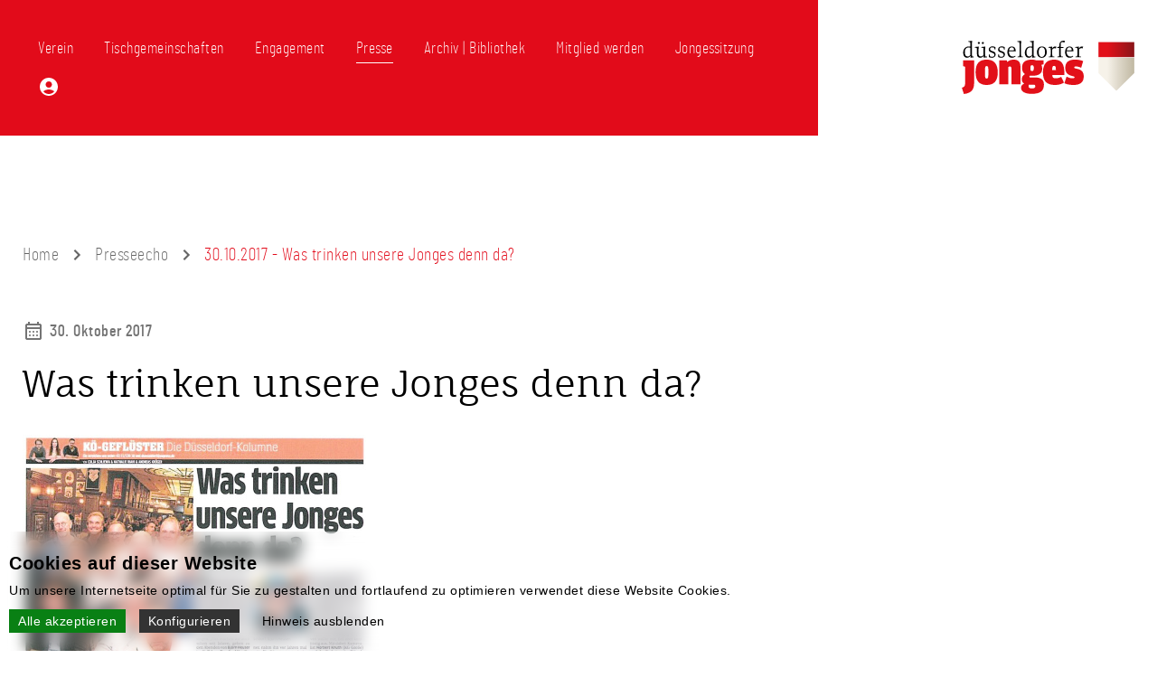

--- FILE ---
content_type: text/html; charset=utf-8
request_url: https://duesseldorferjonges.de/de/presseecho/was-trinken-unsere-jonges-denn-da
body_size: 5913
content:
<!doctype html>
<html lang="de">
<head>
    <meta charset="utf-8">

    <link rel="preload" as="style" href="https://duesseldorferjonges.de/vendor_assets/frontend/assets/cookieBanner-B-BprEZc.css" /><link rel="stylesheet" href="https://duesseldorferjonges.de/vendor_assets/frontend/assets/cookieBanner-B-BprEZc.css" />    <link rel="modulepreload" href="https://duesseldorferjonges.de/vendor_assets/frontend/assets/cookieBanner-TtNXC5s0.js" /><script type="module" src="https://duesseldorferjonges.de/vendor_assets/frontend/assets/cookieBanner-TtNXC5s0.js"></script>
    <script type="text/javascript" src="https://duesseldorferjonges.de/frontend/js/jquery-3.7.0.min.js"></script>

    <link rel="preload" as="style" href="https://duesseldorferjonges.de/build/assets/website-C7laZOXx.css" /><link rel="preload" as="style" href="https://duesseldorferjonges.de/build/assets/blocks-K3MaqEnv.css" /><link rel="modulepreload" href="https://duesseldorferjonges.de/build/assets/website-CAlxXbpV.js" /><link rel="stylesheet" href="https://duesseldorferjonges.de/build/assets/website-C7laZOXx.css" /><link rel="stylesheet" href="https://duesseldorferjonges.de/build/assets/blocks-K3MaqEnv.css" /><script type="module" src="https://duesseldorferjonges.de/build/assets/website-CAlxXbpV.js"></script>
    
    <title>Was trinken unsere Jonges denn da? :: Düsseldorfer Jonges</title>
    <meta name="keywords" content="Heimatverein, Düsseldorf, Düsseldorfer Jonges, Heimatabend, Brauchtum, Tradition, Altstadt, Gemeinschaft, Tischgemeinschaften, Engagement, Kultur, Geschichte, Denkmalschutz, Stadtbildpflege, Förderpreise, Auszeichnungen, gemeinnützig, neutral" />
    <meta name="description" content="Die Düsseldorfer Jonges, ein Zusammenschluss selbständig denkender Düsseldorfer Bürger, die sich mit Herz für ihre Heimatstadt einsetzen und sich dem Gemeinwohl verantwortlich fühlen." />
    <meta name="language" content="de" />


    <link rel="shortcut icon" href="https://duesseldorferjonges.de/frontend/icons/favicon.ico?v=202507" type="image/x-icon" />
    <link rel="apple-touch-icon" sizes="180x180" href="https://duesseldorferjonges.de/frontend/icons/apple-touch-icon.png?v=202507">
    <link rel="icon" type="image/png" sizes="32x32" href="https://duesseldorferjonges.de/frontend/icons/favicon-32x32.png?v=202507">
    <link rel="icon" type="image/png" sizes="16x16" href="https://duesseldorferjonges.de/frontend/icons/favicon-16x16.png?v=202507">
    <link rel="manifest" href="https://duesseldorferjonges.de/site.webmanifest">
    <meta name="theme-color" content="#ffffff">

    <meta name="audience" content="all" />
    <meta name="page-topic" content="Dienstleistungen" />
    <meta name="revisit-after" content ="7 days" />
    <meta name="author" content="Düsseldorfer Jonges" />
    <meta name="publisher" content="online-Forum GmbH" />
    <meta name="viewport" content="width=device-width, initial-scale=1.0, user-scalable=yes" />

            <meta name="robots" content="index,follow" />
    
    <link rel="stylesheet" type="text/css" href="https://duesseldorferjonges.de/frontend/js/slick/slick.css" />
    <link rel="stylesheet" type="text/css" href="https://duesseldorferjonges.de/frontend/js/slick/slick-theme.css" />
    <script type="text/javascript" src="https://duesseldorferjonges.de/frontend/js/slick/slick.min.js"></script>


            <meta property="og:image:width" content="1500" />
        <meta property="og:image:height" content="1125" />
        <meta property="og:image" content="https://duesseldorferjonges.de/frontend/img/logo_meta_opengraph.png" />
    
            <script type="text/javascript" src="https://duesseldorferjonges.de/frontend/js/masonry.pkgd.min.js"></script>
    <script type="text/javascript" src="https://duesseldorferjonges.de/frontend/js/imagesloaded.pkgd.min.js"></script>

</head>
<body id="body" class="notstartpage">

<div id="header">
    <div id="header-bg"></div>
    <div id="header-content" class="contentwidthWide">
        <div id="header-content-bg"></div>

        <div class="contentwidth">

            <div id="header-navigation-wrapper">
                <span id="header-menu-button" title="Menü">Menü</span>
                <div id="header-navigation-shadow"></div>
                <div id="header-navigation">
                    <div id="header-navigation-close-button">Schließen</div>
                    <ul id="navigation"><li class="frontendNavigationItem11 depth0 hasChildren"><a href="https://duesseldorferjonges.de/de/pages/startseite" title="Verein"><span class="frontendNavigationItemTitle">Verein</span></a><span class="frontendNavigationItemMobile"></span><ul><li class="frontendNavigationItem12 depth1"><a href="https://duesseldorferjonges.de/de/pages/uber-uns" title="Über uns"><span class="frontendNavigationItemTitle">Über uns</span></a><span class="frontendNavigationItemMobile"></span></li><li class="frontendNavigationItem73 depth1"><a href="https://duesseldorferjonges.de/de/termine" title="Termine"><span class="frontendNavigationItemTitle">Termine</span></a><span class="frontendNavigationItemMobile"></span></li><li class="frontendNavigationItem29 depth1"><a href="https://duesseldorferjonges.de/de/pages/geschichte" title="Geschichte"><span class="frontendNavigationItemTitle">Geschichte</span></a><span class="frontendNavigationItemMobile"></span></li><li class="frontendNavigationItem30 depth1"><a href="https://duesseldorferjonges.de/de/pages/heimatlied" title="Heimatlied"><span class="frontendNavigationItemTitle">Heimatlied</span></a><span class="frontendNavigationItemMobile"></span></li><li class="frontendNavigationItem40 depth1"><a href="https://duesseldorferjonges.de/de/pages/freunde-und-forderer" title="Freunde und Förderer"><span class="frontendNavigationItemTitle">Freunde und Förderer</span></a><span class="frontendNavigationItemMobile"></span></li><li class="frontendNavigationItem34 depth1"><a href="https://duesseldorferjonges.de/de/pages/jahresbericht" title="Jahresbericht"><span class="frontendNavigationItemTitle">Jahresbericht</span></a><span class="frontendNavigationItemMobile"></span></li><li class="frontendNavigationItem41 depth1"><a href="https://duesseldorferjonges.de/de/pages/vorstand" title="Vorstand"><span class="frontendNavigationItemTitle">Vorstand</span></a><span class="frontendNavigationItemMobile"></span></li><li class="frontendNavigationItem42 depth1"><a href="https://duesseldorferjonges.de/de/pages/ehrenrat" title="Ehrenrat"><span class="frontendNavigationItemTitle">Ehrenrat</span></a><span class="frontendNavigationItemMobile"></span></li><li class="frontendNavigationItem43 depth1"><a href="https://duesseldorferjonges.de/de/pages/schiedsgericht" title="Schiedsgericht"><span class="frontendNavigationItemTitle">Schiedsgericht</span></a><span class="frontendNavigationItemMobile"></span></li><li class="frontendNavigationItem44 depth1"><a href="https://duesseldorferjonges.de/de/pages/ehrenmitglieder" title="Ehrenmitglieder"><span class="frontendNavigationItemTitle">Ehrenmitglieder</span></a><span class="frontendNavigationItemMobile"></span></li><li class="frontendNavigationItem38 depth1"><a href="https://duesseldorferjonges.de/de/pages/ehren-und-treuenadeln" title="Ehren- und Treunadeln"><span class="frontendNavigationItemTitle">Ehren- und Treunadeln</span></a><span class="frontendNavigationItemMobile"></span></li><li class="frontendNavigationItem36 depth1 hasChildren"><a href="https://duesseldorferjonges.de/de/pages/besondere-auszeichnungen" title="Besondere Auszeichnungen"><span class="frontendNavigationItemTitle">Besondere Auszeichnungen</span></a><span class="frontendNavigationItemMobile"></span><ul><li class="frontendNavigationItem37 depth2"><a href="https://duesseldorferjonges.de/de/pages/silberne-heine-gesamtausgabe" title="Silberne Heine Gesamtausgabe"><span class="frontendNavigationItemTitle">Silberne Heine Gesamtausgabe</span></a><span class="frontendNavigationItemMobile"></span></li></ul></li><li class="frontendNavigationItem35 depth1"><a href="https://duesseldorferjonges.de/de/pages/satzung-und-regularien" title="Satzung und Regularien"><span class="frontendNavigationItemTitle">Satzung und Regularien</span></a><span class="frontendNavigationItemMobile"></span></li><li class="frontendNavigationItem31 depth1 hasChildren"><a href="https://duesseldorferjonges.de/de/pages/allgemein-2" title="Datenschutz"><span class="frontendNavigationItemTitle">Datenschutz</span></a><span class="frontendNavigationItemMobile"></span><ul><li class="frontendNavigationItem60 depth2"><a href="https://duesseldorferjonges.de/de/pages/allgemein-2" title="Allgemein"><span class="frontendNavigationItemTitle">Allgemein</span></a><span class="frontendNavigationItemMobile"></span></li><li class="frontendNavigationItem32 depth2"><a href="https://duesseldorferjonges.de/de/pages/verarbeitung" title="Verarbeitung"><span class="frontendNavigationItemTitle">Verarbeitung</span></a><span class="frontendNavigationItemMobile"></span></li><li class="frontendNavigationItem33 depth2"><a href="https://duesseldorferjonges.de/de/pages/einwilligung" title="Einwilligung"><span class="frontendNavigationItemTitle">Einwilligung</span></a><span class="frontendNavigationItemMobile"></span></li></ul></li></ul></li><li class="frontendNavigationItem14 depth0 hasChildren"><a href="https://duesseldorferjonges.de/de/pages/tischgemeinschaften" title="Tischgemeinschaften"><span class="frontendNavigationItemTitle">Tischgemeinschaften</span></a><span class="frontendNavigationItemMobile"></span><ul><li class="frontendNavigationItem28 depth1"><a href="https://duesseldorferjonges.de/de/pages/tischgemeinschaften" title="Allgemeine Infos"><span class="frontendNavigationItemTitle">Allgemeine Infos</span></a><span class="frontendNavigationItemMobile"></span></li><li class="frontendNavigationItem27 depth1"><a href="https://duesseldorferjonges.de/de/pages/ubersicht-nicht-die-richtige-seite-siehe-weitere-inhalte-tischgemeinschaften" title="Übersicht"><span class="frontendNavigationItemTitle">Übersicht</span></a><span class="frontendNavigationItemMobile"></span></li></ul></li><li class="frontendNavigationItem45 depth0 hasChildren"><a href="#" onclick="return false;" title="Engagement"><span class="frontendNavigationItemTitle">Engagement</span></a><span class="frontendNavigationItemMobile"></span><ul><li class="frontendNavigationItem47 depth1 hasChildren"><a href="https://duesseldorferjonges.de/de/pages/forderpreis-architektur" title="Förderpreise"><span class="frontendNavigationItemTitle">Förderpreise</span></a><span class="frontendNavigationItemMobile"></span><ul><li class="frontendNavigationItem48 depth2"><a href="https://duesseldorferjonges.de/de/pages/forderpreis-architektur" title="Förderpreis Architektur"><span class="frontendNavigationItemTitle">Förderpreis Architektur</span></a><span class="frontendNavigationItemMobile"></span></li><li class="frontendNavigationItem49 depth2"><a href="https://duesseldorferjonges.de/de/pages/forderpreis-fur-musik-musikwissenschaft" title="Förderpreis Musik | Musikwissenschaft"><span class="frontendNavigationItemTitle">Förderpreis Musik | Musikwissenschaft</span></a><span class="frontendNavigationItemMobile"></span></li><li class="frontendNavigationItem50 depth2"><a href="https://duesseldorferjonges.de/de/pages/forderpreis-wissenschaft" title="Förderpreis Wissenschaft"><span class="frontendNavigationItemTitle">Förderpreis Wissenschaft</span></a><span class="frontendNavigationItemMobile"></span></li><li class="frontendNavigationItem51 depth2"><a href="https://duesseldorferjonges.de/de/pages/forderpreis-handwerk" title="Förderpreis Handwerk"><span class="frontendNavigationItemTitle">Förderpreis Handwerk</span></a><span class="frontendNavigationItemMobile"></span></li></ul></li><li class="frontendNavigationItem52 depth1 hasChildren"><a href="https://duesseldorferjonges.de/de/pages/preis-fur-bildende-kunst" title="Preise"><span class="frontendNavigationItemTitle">Preise</span></a><span class="frontendNavigationItemMobile"></span><ul><li class="frontendNavigationItem54 depth2"><a href="https://duesseldorferjonges.de/de/pages/preis-fur-bildende-kunst" title="Preis für bildende Kunst"><span class="frontendNavigationItemTitle">Preis für bildende Kunst</span></a><span class="frontendNavigationItemMobile"></span></li><li class="frontendNavigationItem55 depth2"><a href="https://duesseldorferjonges.de/de/pages/preis-fur-kindeswohl" title="Preis für Kindeswohl"><span class="frontendNavigationItemTitle">Preis für Kindeswohl</span></a><span class="frontendNavigationItemMobile"></span></li></ul></li><li class="frontendNavigationItem53 depth1"><a href="https://duesseldorferjonges.de/de/pages/stadtbildpflege" title="Stadtbildpflege"><span class="frontendNavigationItemTitle">Stadtbildpflege</span></a><span class="frontendNavigationItemMobile"></span></li><li class="frontendNavigationItem57 depth1 hasChildren"><a href="https://duesseldorferjonges.de/de/pages/die-sonnenuhr" title="Denkmale"><span class="frontendNavigationItemTitle">Denkmale</span></a><span class="frontendNavigationItemMobile"></span><ul><li class="frontendNavigationItem66 depth2"><a href="https://duesseldorferjonges.de/de/gedenktafeln" title="Gedenktafeln"><span class="frontendNavigationItemTitle">Gedenktafeln</span></a><span class="frontendNavigationItemMobile"></span></li><li class="frontendNavigationItem58 depth2"><a href="https://duesseldorferjonges.de/de/pages/die-sonnenuhr" title="Die Sonnenuhr"><span class="frontendNavigationItemTitle">Die Sonnenuhr</span></a><span class="frontendNavigationItemMobile"></span></li></ul></li><li class="frontendNavigationItem59 depth1"><a href="https://duesseldorferjonges.de/de/pages/ratinger-tor" title="Ratinger Tor"><span class="frontendNavigationItemTitle">Ratinger Tor</span></a><span class="frontendNavigationItemMobile"></span></li></ul></li><li class="frontendNavigationItem16 depth0 hasChildren anyActive childActive"><a href="https://duesseldorferjonges.de/de/pages/das-tor" title="Presse"><span class="frontendNavigationItemTitle">Presse</span></a><span class="frontendNavigationItemMobile"></span><ul><li class="frontendNavigationItem17 depth1"><a href="https://duesseldorferjonges.de/de/pages/das-tor" title="Das Tor"><span class="frontendNavigationItemTitle">Das Tor</span></a><span class="frontendNavigationItemMobile"></span></li><li class="frontendNavigationItem65 depth1"><a href="https://duesseldorferjonges.de/de/pressemitteilungen" title="Pressemitteilungen"><span class="frontendNavigationItemTitle">Pressemitteilungen</span></a><span class="frontendNavigationItemMobile"></span></li><li class="frontendNavigationItem56 depth1 anyActive selfActive"><a href="https://duesseldorferjonges.de/de/presseecho" title="Presseecho"><span class="frontendNavigationItemTitle">Presseecho</span></a><span class="frontendNavigationItemMobile"></span></li><li class="frontendNavigationItem74 depth1"><a href="https://duesseldorferjonges.de/de/blog" title="Blog"><span class="frontendNavigationItemTitle">Blog</span></a><span class="frontendNavigationItemMobile"></span></li></ul></li><li class="frontendNavigationItem18 depth0 hasChildren"><a href="#" onclick="return false;" title="Archiv | Bibliothek"><span class="frontendNavigationItemTitle">Archiv | Bibliothek</span></a><span class="frontendNavigationItemMobile"></span><ul><li class="frontendNavigationItem63 depth1"><a href="https://duesseldorferjonges.de/de/das-tor" title="Das Tor &quot;digital&quot; | Downloads"><span class="frontendNavigationItemTitle">Das Tor "digital" | Downloads</span></a><span class="frontendNavigationItemMobile"></span></li><li class="frontendNavigationItem67 depth1"><a href="https://duesseldorferjonges.de/de/vortraege" title="Vorträge Heimatabend"><span class="frontendNavigationItemTitle">Vorträge Heimatabend</span></a><span class="frontendNavigationItemMobile"></span></li><li class="frontendNavigationItem64 depth1"><a href="https://duesseldorferjonges.de/de/pages/bibliothek-vereinsarchiv" title="Bibliothek | Vereinsarchiv"><span class="frontendNavigationItemTitle">Bibliothek | Vereinsarchiv</span></a><span class="frontendNavigationItemMobile"></span></li></ul></li><li class="frontendNavigationItem19 depth0"><a href="https://duesseldorferjonges.de/de/pages/mitglied-werden" title="Mitglied werden"><span class="frontendNavigationItemTitle">Mitglied werden</span></a><span class="frontendNavigationItemMobile"></span></li><li class="frontendNavigationItem69 depth0"><a href="https://duesseldorferjonges.de/de/ticketshop/events/17-624c29-jongessitzung-2026" title="Jongessitzung"><span class="frontendNavigationItemTitle">Jongessitzung</span></a><span class="frontendNavigationItemMobile"></span></li><li class="frontendNavigationItem68 depth0 header-account-navlink"><a href="https://duesseldorferjonges.de/de/customer" title="Mitgliederbereich"><img src="https://duesseldorferjonges.de/frontend/img/account.svg" title="Mitgliederbereich" alt="Mitgliederbereich"><span class="frontendNavigationItemTitle">Mitgliederbereich</span></a><span class="frontendNavigationItemMobile"></span></li></ul>                </div>
            </div>

            <a href="https://duesseldorferjonges.de" title="Düsseldorfer Jonges">
                <img src="https://duesseldorferjonges.de/frontend/img/logo.svg" title="Düsseldorfer Jonges" alt="Düsseldorfer Jonges" id="logo" />
            </a>

            <div class="clear"></div>

        </div>

        
            
        
    </div>
</div>


<div id="content" class="withMarginTop">
    
    
        <div class="contentwidth breadcrumb_navigation">
        <div class="breadcrumb_navigation_left">
            <ul id="breadcrumbnav"><li><a href="https://duesseldorferjonges.de">Home</a></li><li><a href="https://duesseldorferjonges.de/de/presseecho">Presseecho</a></li><li><a href="https://duesseldorferjonges.de/de/presseecho/was-trinken-unsere-jonges-denn-da">30.10.2017 - Was trinken unsere Jonges denn da?</a></li></ul>
        </div>
        <div class="breadcrumb_navigation_right">
            
        </div>
    </div>

        <div class="contentwidth block_margin_bottom">
            <div class="detailview_inforow">
                    <div class="detailview_inforow_item detailview_inforow_date last">30. Oktober 2017</div>
    </div>

            <h1>Was trinken unsere Jonges denn da?</h1>

            
                            <div class="press_detail_images_wrapper">
                    <div class="press_detail_images  withoutMasonry" >
                                                                            <div class="press_detail_image">
                                <a href="https://duesseldorferjonges.de/media_thumbs/cms/5013c47f-2c31-40bb-a68e-f26e5fbe5412/2169-20171116-213837jpg/5cd3d060488731868cfc7bcfb324052b.jpg?q=95&amp;fit=max&amp;crop=1293%2C1166%2C0%2C0&amp;w=1400&amp;s=66c1036421f24cbe3e26ac677e710d45" data-fslightbox="press_detail" title="Ansicht 1 von 1">
                                    <picture>
                                        <source media="(min-width: 991px)" srcset="https://duesseldorferjonges.de/media_thumbs/cms/5013c47f-2c31-40bb-a68e-f26e5fbe5412/2169-20171116-213837jpg/0c4c9ab39869b71c4133ef1c0a6c6140.jpg?q=95&amp;fit=max&amp;crop=1293%2C1166%2C0%2C0&amp;w=380&amp;s=07c431618a8c52fd5335fdf5af73c141">
                                        <source media="(min-width: 721px)" srcset="https://duesseldorferjonges.de/media_thumbs/cms/5013c47f-2c31-40bb-a68e-f26e5fbe5412/2169-20171116-213837jpg/3a2e31e6522cd0b26553da523cfdd0ba.jpg?q=95&amp;fit=max&amp;crop=1293%2C1166%2C0%2C0&amp;w=320&amp;s=a4a2c955c0913a6f84f144474e0278ab">
                                        <img src="https://duesseldorferjonges.de/media_thumbs/cms/5013c47f-2c31-40bb-a68e-f26e5fbe5412/2169-20171116-213837jpg/0c4c9ab39869b71c4133ef1c0a6c6140.jpg?q=95&amp;fit=max&amp;crop=1293%2C1166%2C0%2C0&amp;w=380&amp;s=07c431618a8c52fd5335fdf5af73c141" alt="Artikelansicht" />
                                    </picture>
                                </a>
                            </div>
                                            </div>
                                    </div>
            
            
        </div>

        

        <div class="contentwidth">
            <div class="detailview_morerow">
    <a href="https://duesseldorferjonges.de/de/presseecho" title="Alle Einträge anzeigen" class="moreButton">Alle Einträge anzeigen</a>
</div>
        </div>

    
</div>

<div id="footer">
    <div class="contentwidth">

        <div id="footer-boxes">
            <div class="footer-box">
                <h3>Adresse</h3>
                <p>Heimatverein<br class="softbreak">Düsseldorfer Jonges e. V.</p><p>Mertensgasse 1<br class="softbreak">40213 Düsseldorf</p><p>Tel.: <a href="tel:+49211135757" rel="noopener noreferrer">0211 - 13 57 57</a><br class="softbreak"><a href="mailto:geschaeftsstelle@duesseldorferjonges.de" rel="noopener noreferrer">geschaeftsstelle@duesseldorferjonges.de</a></p>
            </div>
            <div class="footer-box">
                <h3>Social Media &amp; Co</h3>
                <ul id="social-navigation" class="footer-navigation"><li class="frontendNavigationItem6 depth0"><a href="https://de-de.facebook.com/Duesseldorfer.Jonges" target="_blank" title="Facebook"><span class="frontendNavigationItemTitle">Facebook</span></a><span class="frontendNavigationItemMobile"></span></li><li class="frontendNavigationItem71 depth0"><a href="https://www.instagram.com/duesseldorferjonges/" target="_blank" title="Instagram"><span class="frontendNavigationItemTitle">Instagram</span></a><span class="frontendNavigationItemMobile"></span></li><li class="frontendNavigationItem7 depth0"><a href="https://www.youtube.com/channel/UCz00kIx2obaV2FhYrr1qGNw" target="_blank" title="YouTube"><span class="frontendNavigationItemTitle">YouTube</span></a><span class="frontendNavigationItemMobile"></span></li><li class="frontendNavigationItem10 depth0"><a href="https://de.linkedin.com/company/heimatverein-d%C3%BCsseldorfer-jonges-e-v" target="_blank" title="LinkedIn"><span class="frontendNavigationItemTitle">LinkedIn</span></a><span class="frontendNavigationItemMobile"></span></li><li class="frontendNavigationItem8 depth0"><a href="https://www.duesseldorf.de/" target="_blank" title="Stadt Düsseldorf"><span class="frontendNavigationItemTitle">Stadt Düsseldorf</span></a><span class="frontendNavigationItemMobile"></span></li></ul>            </div>
            <div class="footer-box">
                <h3>Service</h3>
                <ul id="service-navigation" class="footer-navigation"><li class="frontendNavigationItem70 depth0"><a href="https://duesseldorferjonges.de/de/pages/bankverbindung" title="Bankverbindung"><span class="frontendNavigationItemTitle">Bankverbindung</span></a><span class="frontendNavigationItemMobile"></span></li><li class="frontendNavigationItem23 depth0"><a href="https://duesseldorferjonges.de/de/pages/kontakt" title="Kontakt"><span class="frontendNavigationItemTitle">Kontakt</span></a><span class="frontendNavigationItemMobile"></span></li><li class="frontendNavigationItem22 depth0"><a href="https://duesseldorferjonges.de/de/pages/impressum" title="Impressum"><span class="frontendNavigationItemTitle">Impressum</span></a><span class="frontendNavigationItemMobile"></span></li></ul>            </div>
        </div>
    </div>
</div>


<script src="https://duesseldorferjonges.de/frontend/js/fslightbox/fslightbox.js"></script>

<div id="cookieBanner_modal" style="display:none;"></div>
<div id="cookieBanner_root" style="display:none;">
    <div class="cookieBanner_contentwidth">
        <div class="cookieBanner_title">Cookies auf dieser Website</div>
        <div class="cookieBanner_subtitle">Um unsere Internetseite optimal für Sie zu gestalten und fortlaufend zu optimieren verwendet diese Website Cookies.</div>

        <div id="cookieBanner_options" style="display:none;">
                            <div class="cookieBanner_optgroup">
                    <div class="cookieBanner_optgroup_title">Benötigt</div>
                                                                    <div class="cookieBanner_optgroup_option" id="cookieBanner_optgroup_option_cdfd4814b89257194053f95cde2d52e3" data-cookiebannerhtmlid="cdfd4814b89257194053f95cde2d52e3">
                            <input type="checkbox" id="cookieBanner_optgroup_option_required_session" data-groupid="required" data-optionid="session" checked  disabled data-disabled="true"  />
                            <div class="cookieBanner_optgroup_option_label">
                                <label for="cookieBanner_optgroup_option_required_session">Session-Cookie</label>
                                                                    <span class="cookieBanner_optgroup_option_label_plus" id="plus_cdfd4814b89257194053f95cde2d52e3">+</span>
                                    <span class="cookieBanner_optgroup_option_label_minus" id="minus_cdfd4814b89257194053f95cde2d52e3" style="display:none;">-</span>
                                    <div class="cookieBanner_optgroup_option_description" id="desc_cdfd4814b89257194053f95cde2d52e3" style="display:none;">Benötigt für gängige Website-Funktionen wie Log-In, Warenkorb und ähnliches.</div>
                                                            </div>
                        </div>
                                    </div>
                            <div class="cookieBanner_optgroup">
                    <div class="cookieBanner_optgroup_title">Funktional</div>
                                                                    <div class="cookieBanner_optgroup_option" id="cookieBanner_optgroup_option_b9eec254020e8cba9cc678de4a4e94ab" data-cookiebannerhtmlid="b9eec254020e8cba9cc678de4a4e94ab">
                            <input type="checkbox" id="cookieBanner_optgroup_option_functional_hcaptcha" data-groupid="functional" data-optionid="hcaptcha"   />
                            <div class="cookieBanner_optgroup_option_label">
                                <label for="cookieBanner_optgroup_option_functional_hcaptcha">hCaptcha</label>
                                                                    <span class="cookieBanner_optgroup_option_label_plus" id="plus_b9eec254020e8cba9cc678de4a4e94ab">+</span>
                                    <span class="cookieBanner_optgroup_option_label_minus" id="minus_b9eec254020e8cba9cc678de4a4e94ab" style="display:none;">-</span>
                                    <div class="cookieBanner_optgroup_option_description" id="desc_b9eec254020e8cba9cc678de4a4e94ab" style="display:none;">Benötigt für das Senden von Formularen, um festzustellen ob diese von einem Menschen gesendet wurden.</div>
                                                            </div>
                        </div>
                                                                    <div class="cookieBanner_optgroup_option" id="cookieBanner_optgroup_option_3a95fbdedc27ce5fb04cffda4f6cdb5e" data-cookiebannerhtmlid="3a95fbdedc27ce5fb04cffda4f6cdb5e">
                            <input type="checkbox" id="cookieBanner_optgroup_option_functional_youtube" data-groupid="functional" data-optionid="youtube"   />
                            <div class="cookieBanner_optgroup_option_label">
                                <label for="cookieBanner_optgroup_option_functional_youtube">YouTube</label>
                                                                    <span class="cookieBanner_optgroup_option_label_plus" id="plus_3a95fbdedc27ce5fb04cffda4f6cdb5e">+</span>
                                    <span class="cookieBanner_optgroup_option_label_minus" id="minus_3a95fbdedc27ce5fb04cffda4f6cdb5e" style="display:none;">-</span>
                                    <div class="cookieBanner_optgroup_option_description" id="desc_3a95fbdedc27ce5fb04cffda4f6cdb5e" style="display:none;">Benötigt für Video-Inhalte.</div>
                                                            </div>
                        </div>
                                                                    <div class="cookieBanner_optgroup_option" id="cookieBanner_optgroup_option_53403d898e10e8756bcace2271e1f9b6" data-cookiebannerhtmlid="53403d898e10e8756bcace2271e1f9b6">
                            <input type="checkbox" id="cookieBanner_optgroup_option_functional_stripe_js" data-groupid="functional" data-optionid="stripe_js"   />
                            <div class="cookieBanner_optgroup_option_label">
                                <label for="cookieBanner_optgroup_option_functional_stripe_js">Stripe.js</label>
                                                                    <span class="cookieBanner_optgroup_option_label_plus" id="plus_53403d898e10e8756bcace2271e1f9b6">+</span>
                                    <span class="cookieBanner_optgroup_option_label_minus" id="minus_53403d898e10e8756bcace2271e1f9b6" style="display:none;">-</span>
                                    <div class="cookieBanner_optgroup_option_description" id="desc_53403d898e10e8756bcace2271e1f9b6" style="display:none;">Benötigt für die Zahlungsabwicklung.</div>
                                                            </div>
                        </div>
                                    </div>
                        <div class="cookieBanner_options_end"></div>
        </div>

        <div id="cookieBanner_buttonRow">
            <span id="cookieBanner_button_save_all" class="cookieBanner_button cookieBanner_button_primary">Alle akzeptieren</span>
            <span id="cookieBanner_button_configure" class="cookieBanner_button cookieBanner_button_secondary">Konfigurieren</span>
            <span id="cookieBanner_button_saveselected" class="cookieBanner_button cookieBanner_button_secondary" style="display:none;">Nur gewählte Cookies akzeptieren</span>
                        <span id="cookieBanner_button_hide" class="cookieBanner_button cookieBanner_button_text">Hinweis ausblenden</span>
        </div>
    </div>
    <script type="module">
        (() => {
            window.cookieBanner.init(
                    [{"id":"functional_hcaptcha","htmlId":"b9eec254020e8cba9cc678de4a4e94ab","optionId":"hcaptcha","optional":true},{"id":"functional_youtube","htmlId":"3a95fbdedc27ce5fb04cffda4f6cdb5e","optionId":"youtube","optional":true},{"id":"functional_stripe_js","htmlId":"53403d898e10e8756bcace2271e1f9b6","optionId":"stripe_js","optional":true}],
                'https://duesseldorferjonges.de',
                "rCMMxuZPGNDe4QHyNahhz3ZfxYXi3z9KLDsn7zp3"
            );
             window.cookieBanner.show();         })();
    </script>
</div>
</body>
</html>


--- FILE ---
content_type: text/css
request_url: https://duesseldorferjonges.de/build/assets/website-C7laZOXx.css
body_size: 12952
content:
@charset "UTF-8";@font-face{font-family:Fauna One;src:url(/build/assets/faunaone-regular-webfont-UBG2JX6Y.woff2) format("woff2"),url(/build/assets/faunaone-regular-webfont-Chf48ANZ.woff) format("woff");font-weight:400;font-style:normal}@font-face{font-family:Barlow Condensed;src:url(/build/assets/barlowcondensed-extralight-webfont-CBSTnBmT.woff2) format("woff2"),url(/build/assets/barlowcondensed-extralight-webfont-BHmjHkvU.woff) format("woff");font-weight:400;font-style:normal}@font-face{font-family:Barlow Condensed;src:url(/build/assets/barlowcondensed-extralightitalic-webfont-a81naiwY.woff2) format("woff2"),url(/build/assets/barlowcondensed-extralightitalic-webfont-DRGV55gK.woff) format("woff");font-weight:400;font-style:italic}@font-face{font-family:Barlow Condensed;src:url(/build/assets/barlowcondensed-medium-webfont-C0BNVddg.woff2) format("woff2"),url(/build/assets/barlowcondensed-medium-webfont-CmejA2uw.woff) format("woff");font-weight:700;font-style:normal}@font-face{font-family:Barlow Condensed;src:url(/build/assets/barlowcondensed-mediumitalic-webfont-dooHGdHi.woff2) format("woff2"),url(/build/assets/barlowcondensed-mediumitalic-webfont-Nh4JAu8P.woff) format("woff");font-weight:700;font-style:italic}*{margin:0;padding:0;box-sizing:border-box}form{margin:0}.ql-align-left{text-align:left}.ql-align-right{text-align:right}.ql-align-center{text-align:center}.ql-align-justify{text-align:justify}.ql-indent-1{padding-left:3em}.ql-indent-2{padding-left:4.5em}.ql-indent-3{padding-left:6em}.ql-indent-4{padding-left:7.5em}.ql-indent-5{padding-left:9em}.ql-indent-6{padding-left:10.5em}.ql-indent-7{padding-left:12em}.ql-indent-8{padding-left:13.5em}ol,ul{margin:0;padding:0;counter-reset:list-1 list-2 list-3 list-4 list-5 list-6 list-7 list-8 list-9}ol li,ul li{padding-left:1.7em;counter-reset:list-1 list-2 list-3 list-4 list-5 list-6 list-7 list-8 list-9;counter-increment:list-0}ol>li,ul>li{list-style-type:none}ol li:before{margin-left:-1.8em;margin-right:.5em;text-align:right;content:counter(list-0,decimal) ". ";display:inline-block;white-space:nowrap;width:1.2em}ul>li:before{margin-left:-1.5em;margin-right:.3em;text-align:right;content:"•";display:inline-block;white-space:nowrap;width:1.2em}ol li.ql-indent-1{counter-reset:list-2 list-3 list-4 list-5 list-6 list-7 list-8 list-9;counter-increment:list-1}ol li.ql-indent-1:before{content:counter(list-1,lower-alpha) ". "}ol li.ql-indent-2{counter-reset:list-3 list-4 list-5 list-6 list-7 list-8 list-9;counter-increment:list-2}ol li.ql-indent-2:before{content:counter(list-2,lower-roman) ". "}ol li.ql-indent-3{counter-reset:list-4 list-5 list-6 list-7 list-8 list-9;counter-increment:list-3}ol li.ql-indent-3:before{content:counter(list-3,decimal) ". "}ol li.ql-indent-4{counter-reset:list-5 list-6 list-7 list-8 list-9;counter-increment:list-4}ol li.ql-indent-4:before{content:counter(list-4,lower-alpha) ". "}ol li.ql-indent-5{counter-reset:list-6 list-7 list-8 list-9;counter-increment:list-5}ol li.ql-indent-5:before{content:counter(list-5,lower-roman) ". "}ol li.ql-indent-6{counter-reset:list-7 list-8 list-9;counter-increment:list-6}ol li.ql-indent-6:before{content:counter(list-6,decimal) ". "}ol li.ql-indent-7{counter-reset:list-8 list-9;counter-increment:list-7}ol li.ql-indent-7:before{content:counter(list-7,lower-alpha) ". "}ol li.ql-indent-8{counter-reset:list-9;counter-increment:list-8}ol li.ql-indent-8:before{content:counter(list-8,lower-roman) ". "}.clear{float:none;clear:both}body{font-family:Barlow Condensed,"sans-serif";font-weight:400;font-size:24px;line-height:1.3;letter-spacing:.5px;color:#000}p{margin:20px 0}table caption{display:none}h1{font-family:Fauna One,"sans-serif";font-weight:400;font-size:40px;color:#000;margin:0 0 30px;line-height:1.3;padding:0;letter-spacing:0}h2{font-family:Fauna One,"sans-serif";font-weight:400;font-size:28px;color:#000;margin:0 0 25px;line-height:1.3;padding:0;letter-spacing:0}h3{font-family:Fauna One,"sans-serif";font-weight:400;font-size:24px;color:#000;margin:0 0 15px;line-height:1.3;padding:0;letter-spacing:0}h4{font-family:Fauna One,"sans-serif";font-weight:400;font-size:20px;color:#000;margin:0 0 15px;line-height:1.3;padding:0;letter-spacing:0}h5{font-family:Fauna One,"sans-serif";font-weight:400;font-size:18px;color:#000;margin:0 0 15px;line-height:1.3;padding:0;letter-spacing:0}h6{font-family:Barlow Condensed,"sans-serif";font-weight:400;font-size:20px;color:#000;margin:0 0 15px;line-height:1.3;padding:0;letter-spacing:0}a:link,a:visited,a:active{text-decoration:none;color:#e20b1a}a:hover{text-decoration:underline;color:#e20b1a}a img{border-width:0}hr{height:1px;border:0;display:block;background:#000;padding:0;margin:30px 0}ul li,ol li{margin-left:22px}@media screen and (max-width: 990px){body{font-size:20px}h1{font-size:30px;margin:0 0 22px}h2{font-size:26px;margin:0 0 18px}h3{font-size:22px}hr{margin:22px 0}}@media screen and (max-width: 720px){body{font-size:18px}h1{font-size:24px;margin:0 0 22px;-webkit-hyphens:auto;hyphens:auto}h2{font-size:22px;margin:0 0 16px;-webkit-hyphens:auto;hyphens:auto}h3{font-size:20px;margin:0 0 10px}h4{font-size:18px;margin:0 0 10px}h5{font-size:16px;margin:0 0 10px}hr{margin:18px 0}p{margin:15px 0}}html,body{height:100%}*::-moz-selection{background-color:#e20b1a;color:#fff}*::selection{background-color:#e20b1a;color:#fff}.reverse-margin{margin-top:-20px}.contentwidth{max-width:1250px;margin:0 auto;padding:0 10px;position:relative}.contentwidthWide{max-width:1400px;margin:0 auto;padding:0 10px;position:relative}.block_margin_bottom,.contentWidth.block_margin_bottom{position:relative;margin-bottom:80px}.startpage .block_margin_bottom,.startpage .contentWidth.block_margin_bottom{margin-bottom:120px}.clearingItem{float:none;display:block;clear:both}input[type=color],input[type=date],input[type=datetime-local],input[type=email],input[type=file],input[type=number],input[type=password],input[type=tel],input[type=text],input[type=time],input[type=url],textarea,select{-webkit-appearance:none;-moz-appearance:none;appearance:none;display:inline-block;background:#fff;color:#000;width:100%;height:35px;padding:0 10px;font-family:Arial,sans-serif;font-size:14px;border:1px solid #000;border-radius:0;box-sizing:border-box;-webkit-tap-highlight-color:transparent}input[type=color]:focus,input[type=date]:focus,input[type=datetime-local]:focus,input[type=email]:focus,input[type=file]:focus,input[type=number]:focus,input[type=password]:focus,input[type=tel]:focus,input[type=text]:focus,input[type=time]:focus,input[type=url]:focus,textarea:focus,select:focus{outline:3px solid #84b7ff}input[type=file]{border:0}textarea{height:auto;min-height:150px;resize:vertical;padding:10px}#content input[type=checkbox],#content input[type=radio]{-webkit-appearance:none;-moz-appearance:none;appearance:none;display:inline-block;vertical-align:top;padding:0;margin:0;border:0;width:24px;height:24px;cursor:pointer;-webkit-tap-highlight-color:transparent}#content input[type=checkbox]:focus,#content input[type=radio]:focus{outline:2px solid #84b7ff}#content input[type=checkbox]{background:url(/build/assets/checkbox-BN1A2WQy.svg) no-repeat center center}#content input[type=checkbox]:checked{background-image:url(/build/assets/checkbox_checked-DOEjlTaa.svg)}#content input[type=radio]{background:url(/build/assets/radio-CF_galx3.svg) no-repeat center center}#content input[type=radio]:checked{background-image:url(/build/assets/radio_checked-Wd14tB2d.svg)}button,.button,a.button,input[type=button],input[type=submit],input[type=reset]{-webkit-appearance:none;-moz-appearance:none;appearance:none;cursor:pointer;background:#fff;color:#000;width:auto;padding:10px 15px;font-family:Arial,sans-serif;font-size:14px;line-height:1.3;border:1px solid #000;border-radius:0;box-sizing:border-box;transition:ease-out color .15s,ease-out background-color .15s,ease-out border .15s;display:inline-block;text-decoration:none;-webkit-tap-highlight-color:transparent}@media (hover: hover) and (pointer: fine){button:hover,.button:hover,a.button:hover,input[type=button]:hover,input[type=submit]:hover,input[type=reset]:hover{background:#e20b1a;border-color:#e20b1a;color:#fff;text-decoration:none}}@media (pointer: coarse){button,.button,a.button,input[type=button],input[type=submit],input[type=reset]{--touchhovercompat-enabled: 1}button>*,.button>*,a.button>*,input[type=button]>*,input[type=submit]>*,input[type=reset]>*{--touchhovercompat-enabled: 0}button.touchhovercompat,.button.touchhovercompat,a.button.touchhovercompat,input[type=button].touchhovercompat,input[type=submit].touchhovercompat,input[type=reset].touchhovercompat{background:#e20b1a;border-color:#e20b1a;color:#fff;text-decoration:none}}button.secondary,.button.secondary,a.button.secondary,input[type=button].secondary,input[type=submit].secondary,input[type=reset].secondary{border:1px solid transparent}@media (hover: hover) and (pointer: fine){button.secondary:hover,.button.secondary:hover,a.button.secondary:hover,input[type=button].secondary:hover,input[type=submit].secondary:hover,input[type=reset].secondary:hover{background:#e20b1a;border-color:#e20b1a;color:#fff;text-decoration:none}}@media (pointer: coarse){button.secondary,.button.secondary,a.button.secondary,input[type=button].secondary,input[type=submit].secondary,input[type=reset].secondary{--touchhovercompat-enabled: 1}button.secondary>*,.button.secondary>*,a.button.secondary>*,input[type=button].secondary>*,input[type=submit].secondary>*,input[type=reset].secondary>*{--touchhovercompat-enabled: 0}button.secondary.touchhovercompat,.button.secondary.touchhovercompat,a.button.secondary.touchhovercompat,input[type=button].secondary.touchhovercompat,input[type=submit].secondary.touchhovercompat,input[type=reset].secondary.touchhovercompat{background:#e20b1a;border-color:#e20b1a;color:#fff;text-decoration:none}}.input_checkable_row{display:flex;flex-direction:row;justify-content:stretch;align-items:flex-start;gap:5px}.input_checkable_row input[type=checkbox],.input_checkable_row input[type=radio]{flex:0 0 24px}.input_checkable_row>:nth-child(2){flex:0 1 100%}.input_checkable_row.small>:nth-child(2){font-size:18px}.input_checkable_row:not(.small) input[type=checkbox],.input_checkable_row:not(.small) input[type=radio]{transform:translateY(4px)}@media (min-width: 721px) and (max-width: 990px){.input_checkable_row:not(.small) input[type=checkbox],.input_checkable_row:not(.small) input[type=radio]{transform:translateY(3px)}}@media (max-width: 720px){.input_checkable_row:not(.small) input[type=checkbox],.input_checkable_row:not(.small) input[type=radio]{transform:translateY(1px)}}.input_checkable_row.marginBottom{margin-bottom:10px}@media (max-width: 720px){.input_checkable_row.marginBottom{margin-top:5px;margin-bottom:5px}}.form_row{position:relative;display:flex;flex-direction:row;justify-content:stretch;align-items:flex-start;gap:0 10px;margin-bottom:25px;max-width:700px}@media (max-width: 720px){.form_row{display:block;margin-bottom:20px}}.form_row>label{flex:0 0 220px}@media (max-width: 720px){.form_row>label{margin-bottom:5px;display:block}}.form_row>:nth-child(2){flex:0 1 100%}.form_row>.input_field{position:relative}.form_row>.input_field .inputerror{margin-top:3px;color:#a00;font-size:.8em}@media (max-width: 720px){.form_row>.input_field .inputerror{font-size:.9em}}.form_row>.input_field .inputdescription{margin-top:3px;color:#888;font-size:.8em}@media (max-width: 720px){.form_row>.input_field .inputdescription{font-size:.9em}}.button_row{position:relative;margin-bottom:25px}@media (max-width: 720px){.button_row{margin-bottom:20px}}.breadcrumb_navigation{position:relative;display:flex;flex-direction:row;justify-content:stretch;align-items:flex-start;flex-wrap:wrap;gap:10px}.breadcrumb_navigation:not(.breadcrumb_navigation_smallmargin){margin-bottom:60px}@media screen and (min-width: 721px) and (max-width: 990px){.breadcrumb_navigation:not(.breadcrumb_navigation_smallmargin){margin-bottom:50px}}@media screen and (max-width: 720px){.breadcrumb_navigation:not(.breadcrumb_navigation_smallmargin){margin-bottom:30px}}.breadcrumb_navigation.breadcrumb_navigation_smallmargin{margin-bottom:20px}@media screen and (min-width: 721px) and (max-width: 990px){.breadcrumb_navigation.breadcrumb_navigation_smallmargin{margin-bottom:15px}}@media screen and (max-width: 720px){.breadcrumb_navigation.breadcrumb_navigation_smallmargin{margin-bottom:10px}}.breadcrumb_navigation:has(>.breadcrumb_navigation_right_customer){flex-wrap:wrap-reverse}@media screen and (max-width: 720px){.breadcrumb_navigation:has(>.breadcrumb_navigation_right_customer) .breadcrumb_navigation_left{padding-top:2px}}.breadcrumb_navigation .breadcrumb_navigation_left{position:relative;flex:1 1 auto;align-self:start}.breadcrumb_navigation .breadcrumb_navigation_left ul{position:relative;list-style:none;margin:0;padding:0;line-height:1.2;font-size:20px}@media screen and (min-width: 721px) and (max-width: 990px){.breadcrumb_navigation .breadcrumb_navigation_left ul{font-size:19px;margin:0;padding:0}}@media screen and (max-width: 720px){.breadcrumb_navigation .breadcrumb_navigation_left ul{font-size:16px;margin:0;padding:0}}.breadcrumb_navigation .breadcrumb_navigation_left ul li{margin:0 8px 0 0;padding:0 32px 0 0;position:relative;display:inline-block;background:url(/build/assets/breadcrumb-Ci__0qnZ.svg) no-repeat right 0}@media screen and (min-width: 721px) and (max-width: 990px){.breadcrumb_navigation .breadcrumb_navigation_left ul li{margin:0 3px 0 0;padding:0 26px 0 0;background-position:right 0}}@media screen and (max-width: 720px){.breadcrumb_navigation .breadcrumb_navigation_left ul li{margin:0;padding:0 22px 0 0;background-position:right 0;background-size:20px 20px}}.breadcrumb_navigation .breadcrumb_navigation_left ul li:before{display:none}.breadcrumb_navigation .breadcrumb_navigation_left ul li:last-child{padding-right:0;background:none}.breadcrumb_navigation .breadcrumb_navigation_left ul li a{text-decoration:none;color:#666}.breadcrumb_navigation .breadcrumb_navigation_left ul li:last-child a{color:#e20b1a}.breadcrumb_navigation .breadcrumb_navigation_right{position:relative}@media screen and (max-width: 720px){.breadcrumb_navigation .breadcrumb_navigation_right{margin-top:15px;text-align:right}}.breadcrumb_navigation .breadcrumb_navigation_right ul{position:relative;list-style:none;margin:0;padding:0;line-height:1.2;font-size:20px}@media screen and (min-width: 721px) and (max-width: 990px){.breadcrumb_navigation .breadcrumb_navigation_right ul{font-size:19px}}@media screen and (max-width: 720px){.breadcrumb_navigation .breadcrumb_navigation_right ul{font-size:16px}}.breadcrumb_navigation .breadcrumb_navigation_right ul li{margin:0;padding:0 0 0 20px;position:relative;display:inline-block}@media screen and (max-width: 720px){.breadcrumb_navigation .breadcrumb_navigation_right ul li{padding:0 0 0 15px}}.breadcrumb_navigation .breadcrumb_navigation_right ul li:before{display:none}.breadcrumb_navigation .breadcrumb_navigation_right ul li:last-child{padding-right:0}.breadcrumb_navigation .breadcrumb_navigation_right ul li a{text-decoration:none}.breadcrumb_navigation .breadcrumb_navigation_right_customer{position:relative;display:flex;flex-direction:row;justify-content:stretch;align-items:center;gap:15px;line-height:1.2;font-size:20px;margin-left:auto}@media screen and (min-width: 721px) and (max-width: 990px){.breadcrumb_navigation .breadcrumb_navigation_right_customer{font-size:19px}}@media screen and (max-width: 720px){.breadcrumb_navigation .breadcrumb_navigation_right_customer{font-size:16px}}.breadcrumb_navigation .breadcrumb_navigation_right_customer .logout{vertical-align:top}.breadcrumb_navigation .breadcrumb_navigation_right_customer a{text-decoration:none;color:#666}.card_grid{--card_grid_columns: 3;display:grid;grid-template-columns:repeat(var(--card_grid_columns),1fr);gap:20px}@media (max-width: 990px){.card_grid{--card_grid_columns: 2}}@media (max-width: 720px){.card_grid{--card_grid_columns: 1}}.card,a.card{border:1px solid #ddd;color:#000;padding:20px;box-sizing:border-box;transition:background .2s,border-color .2s;line-height:1.3;position:relative}.card.hoverable,a.card.hoverable{-webkit-user-select:none;-moz-user-select:none;user-select:none}@media (hover: hover) and (pointer: fine){.card.hoverable:hover:not(.disabled),a.card.hoverable:hover:not(.disabled){background:#ddd;border-color:#aaa}}@media (pointer: coarse){.card.hoverable,a.card.hoverable{--touchhovercompat-enabled: 1}.card.hoverable>*,a.card.hoverable>*{--touchhovercompat-enabled: 0}.card.hoverable.touchhovercompat:not(.disabled),a.card.hoverable.touchhovercompat:not(.disabled){background:#ddd;border-color:#aaa}}.card.warn,a.card.warn{border-color:#df7216;color:#854c00}.card.disabled,a.card.disabled{opacity:.4;pointer-events:none}.card .stretched_link,a.card .stretched_link{position:absolute;top:0;right:0;bottom:0;left:0}.card.card_content_flexbox,a.card.card_content_flexbox{display:flex;flex-direction:column;justify-content:stretch;align-items:stretch}.card.card_content_flexbox .card_content_flexbox_text,a.card.card_content_flexbox .card_content_flexbox_text{flex:1 1 auto}.card.card_content_flexbox .card_content_flexbox_bottom,a.card.card_content_flexbox .card_content_flexbox_bottom{flex:0 0 auto}.card h5 a,a.card h5 a{color:#000;text-decoration:none}.card.warn h5 a,a.card.warn h5 a{border-color:#df7216;color:#854c00}.jongesAmountSelector{display:inline-block;overflow:hidden;-webkit-user-select:none;-moz-user-select:none;user-select:none;box-sizing:border-box}.jongesAmountSelector *{box-sizing:border-box}.jongesAmountSelector .inner{position:relative;overflow:hidden;display:flex;align-items:stretch;flex-direction:row;gap:0 5px;height:32px;font-size:16px;font-weight:400;line-height:30px}.jongesAmountSelector .inner .actionbtn{height:100%;aspect-ratio:1;text-align:center;cursor:pointer;-webkit-tap-highlight-color:transparent}.jongesAmountSelector .inner .actionbtn.minus{background:url(/build/assets/minus-VES0zPOm.svg) no-repeat center center}.jongesAmountSelector .inner .actionbtn.plus{background:url(/build/assets/plus-BZpSOCAc.svg) no-repeat center center}.jongesAmountSelector .inner .actionbtn.disabled{opacity:.3;cursor:default}.jongesAmountSelector .inner .amountdisplay{position:relative;padding:0 2px;height:100%;min-width:35px;text-align:center;border:1px solid #000}.jongesAmountSelector .inner .amountdisplay.zero{border-color:#0000004d}#customer-dashboard .customer-dashboard-section{margin-bottom:50px}@media (max-width: 720px){#customer-dashboard .customer-dashboard-section{margin-bottom:25px}}#customer-dashboard .customer-dashboard-section>h3 a{color:#000;text-decoration:none}.member_profile_image_preview{position:relative;width:min(100%,240px);aspect-ratio:1;background:no-repeat center center;background-size:cover;display:none}.member_profile_image_preview.visible{display:block}.customer-login-home{display:flex;flex-direction:row;flex-wrap:wrap;justify-content:stretch;gap:20px 50px}.customer-login-home .customer-login-home-left{flex:1 1 575px}.customer-login-home .customer-login-home-right{flex:1 1 320px}@media (max-width: 720px){.customer-login-home .customer-login-home-right{flex:1 0 100%}}#customer_ticketshoporders_overview_container .customer_ticketshoporders_overview_item{display:flex;flex-direction:row;justify-content:stretch;align-items:stretch}#customer_ticketshoporders_overview_container .customer_ticketshoporders_overview_item a{-webkit-tap-highlight-color:transparent}#customer_ticketshoporders_overview_container .customer_ticketshoporders_overview_item .c-orange{color:#df7216}#customer_ticketshoporders_overview_container .customer_ticketshoporders_overview_item .c-green{color:#080}#customer_ticketshoporders_overview_container .customer_ticketshoporders_overview_item .c-red{color:#c00}#customer_ticketshoporders_overview_container .customer_ticketshoporders_overview_item .col1{flex:0 0 160px}#customer_ticketshoporders_overview_container .customer_ticketshoporders_overview_item .col2{flex:0 0 190px}#customer_ticketshoporders_overview_container .customer_ticketshoporders_overview_item .col3{flex:0 0 280px}#customer_ticketshoporders_overview_container .customer_ticketshoporders_overview_item .col4{width:100%}#customer_ticketshoporders_overview_container .customer_ticketshoporders_overview_item .col-label{position:relative}#customer_ticketshoporders_overview_container .customer_ticketshoporders_overview_item .col-content{position:relative;padding-right:10px}#customer_ticketshoporders_overview_container .customer_ticketshoporders_overview_item .col4 .col-content{padding-right:30px;background:url(/build/assets/arrow_right-fjbADzNQ.svg) no-repeat right center}@media (min-width: 721px){#customer_ticketshoporders_overview_container .customer_ticketshoporders_overview_item .col{border-bottom:1px solid #000}#customer_ticketshoporders_overview_container .customer_ticketshoporders_overview_item .col .col-label{display:none}#customer_ticketshoporders_overview_container .customer_ticketshoporders_overview_item .col .col-content{padding-top:20px;padding-bottom:20px}#customer_ticketshoporders_overview_container .customer_ticketshoporders_overview_item:first-child .col .col-label{display:block;border-bottom:1px solid #000;padding:20px 0}}@media (min-width: 721px) and (max-width: 990px){#customer_ticketshoporders_overview_container .customer_ticketshoporders_overview_item .col1{flex:0 0 110px}#customer_ticketshoporders_overview_container .customer_ticketshoporders_overview_item .col2{flex:0 0 130px}#customer_ticketshoporders_overview_container .customer_ticketshoporders_overview_item .col3{flex:0 0 140px}}@media (max-width: 720px){#customer_ticketshoporders_overview_container .customer_ticketshoporders_overview_item{display:block;padding:15px 0;border-bottom:1px solid #000}#customer_ticketshoporders_overview_container .customer_ticketshoporders_overview_item .col{display:flex;flex-direction:row;justify-content:stretch;align-items:flex-start;margin-bottom:5px}}@media (max-width: 720px) and (max-width: 420px){#customer_ticketshoporders_overview_container .customer_ticketshoporders_overview_item .col{display:block}}@media (max-width: 720px){#customer_ticketshoporders_overview_container .customer_ticketshoporders_overview_item .col .col-label{flex:0 0 150px}#customer_ticketshoporders_overview_container .customer_ticketshoporders_overview_item .col .col-content{width:100%}#customer_ticketshoporders_overview_container .customer_ticketshoporders_overview_item .col4 .col-content{background:none;padding-right:0}}#customer_ticketshoporders_overview_container .customer_ticketshoporders_overview_item .rowlink{color:#000;text-decoration:none}#customer_ticketshoporders_overview_container .customer_ticketshoporders_overview_item .rowlink.filled{position:absolute;top:0;right:0;bottom:0;left:0;opacity:0}@media (min-width: 721px){#customer_ticketshoporders_overview_container .customer_ticketshoporders_overview_item .col-label .rowlink{display:none}}#customer_ticketshoporders_overview_container .customer_ticketshoporders_overview_item .summaryRow{-webkit-hyphens:auto;hyphens:auto;margin-bottom:2px;font-size:.9em}#customer_ticketshoporders_overview_loadmore_buttonrow{text-align:center;margin:20px 0}#customer_ticketshoporders_overview_loadmore_buttonrow button,#customer_ticketshoporders_overview_loadmore_buttonrow .button,#customer_ticketshoporders_overview_loadmore_buttonrow a.button,#customer_ticketshoporders_overview_loadmore_buttonrow input[type=button],#customer_ticketshoporders_overview_loadmore_buttonrow input[type=submit],#customer_ticketshoporders_overview_loadmore_buttonrow input[type=reset]{margin-top:0}.ticketshop_order_detail_cart_table_wrapper{position:relative;overflow:auto}.ticketshop_order_detail_cart_table{min-width:100%;border-collapse:collapse;--ts-cart-table-border-color: #000;--ts-cart-table-border-color-secondary: #eee;--ts-cart-table-text-color: #000;--ts-cart-table-text-color-secondary: #666}.ticketshop_order_detail_cart_table th,.ticketshop_order_detail_cart_table td{text-align:left;padding:7px 20px 5px;box-sizing:border-box;vertical-align:top}.ticketshop_order_detail_cart_table tr :first-child{padding-left:0}.ticketshop_order_detail_cart_table tr :last-child{padding-right:0}.ticketshop_order_detail_cart_table .tar{text-align:right}.ticketshop_order_detail_cart_table thead th{font-weight:700;border-bottom:1px solid var(--ts-cart-table-border-color)}.ticketshop_order_detail_cart_table tbody tr.isChild{font-size:.9em;color:var(--ts-cart-table-text-color-secondary)}.ticketshop_order_detail_cart_table tbody tr.isChild td,.ticketshop_order_detail_cart_table tbody tr.isChild th{padding-top:0}.ticketshop_order_detail_cart_table tbody tr.isChild :first-child{padding-left:15px}.ticketshop_order_detail_cart_table tbody tr.isCanceled{text-decoration:line-through}.ticketshop_order_detail_cart_table tfoot :first-child td{border-top:2px solid var(--ts-cart-table-border-color)}.ticketshop_order_detail_cart_table .summarycol{min-width:220px}.ticketshop_order_detail_cart_table .nowrap{white-space:nowrap}.ticketshop_order_detail_actions{text-align:right}@media (max-width: 720px){.ticketshop_order_detail_actions{text-align:left}}.ticketshop_order_detail_actions>div{margin-top:15px}.ticketshop_order_detail_actions a.invoice_download{color:#000;background:url(/build/assets/download-black-DFlOFYtJ.svg) no-repeat right 8px;padding:0 24px 0 0}@media (hover: hover) and (pointer: fine){.ticketshop_order_detail_actions a.invoice_download:hover{text-decoration:none}}@media (pointer: coarse){.ticketshop_order_detail_actions a.invoice_download{--touchhovercompat-enabled: 1}.ticketshop_order_detail_actions a.invoice_download>*{--touchhovercompat-enabled: 0}.ticketshop_order_detail_actions a.invoice_download.touchhovercompat{text-decoration:none}}@media (min-width: 721px) and (max-width: 990px){.ticketshop_order_detail_actions a.invoice_download{background-position:right 5px}}@media (max-width: 720px){.ticketshop_order_detail_actions a.invoice_download{background-position:right 3px}}.ticketshop_order_detail_tickets_event{position:relative;margin:0 0 60px}@media (min-width: 721px) and (max-width: 990px){.ticketshop_order_detail_tickets_event{margin:0 0 40px}}@media (max-width: 720px){.ticketshop_order_detail_tickets_event{margin:0 0 25px}}.ticketshop_order_detail_tickets_event .ticketshop_order_detail_tickets_event_content{display:flex;justify-content:stretch;align-items:flex-start;gap:20px 60px}@media (min-width: 721px) and (max-width: 990px){.ticketshop_order_detail_tickets_event .ticketshop_order_detail_tickets_event_content{gap:20px 20px}}@media (max-width: 720px){.ticketshop_order_detail_tickets_event .ticketshop_order_detail_tickets_event_content{gap:20px 0;flex-wrap:wrap}}.ticketshop_order_detail_tickets_event .ticketshop_order_detail_tickets_event_content .eventinfos{flex:0 0 400px;line-height:1.3}@media (max-width: 720px){.ticketshop_order_detail_tickets_event .ticketshop_order_detail_tickets_event_content .eventinfos{flex:0 1 100%}}.ticketshop_order_detail_tickets_event .ticketshop_order_detail_tickets_event_content .eventinfos p{margin:0 0 15px;padding:0}.ticketshop_order_detail_tickets_event .ticketshop_order_detail_tickets_event_content .eventinfos .eventinfo{position:relative;margin-bottom:15px;display:flex;justify-content:stretch;gap:0 10px;flex-wrap:wrap}.ticketshop_order_detail_tickets_event .ticketshop_order_detail_tickets_event_content .eventinfos .eventinfo .label{flex:1 0 120px;max-width:100%}@media (max-width: 720px){.ticketshop_order_detail_tickets_event .ticketshop_order_detail_tickets_event_content .eventinfos .eventinfo .label{flex:1 0 90px}}.ticketshop_order_detail_tickets_event .ticketshop_order_detail_tickets_event_content .eventinfos .eventinfo .value{flex:1 1 270px}@media (max-width: 720px){.ticketshop_order_detail_tickets_event .ticketshop_order_detail_tickets_event_content .eventinfos .eventinfo .value{flex:1 1 calc(100% - 100px)}}.ticketshop_order_detail_tickets_event .ticketshop_order_detail_tickets_event_content .ticketlist{--ticketshop_order_detail_ticket_columns: 2;flex:0 1 100%;display:grid;gap:20px;grid-template-columns:repeat(var(--ticketshop_order_detail_ticket_columns),1fr)}@media (max-width: 960px){.ticketshop_order_detail_tickets_event .ticketshop_order_detail_tickets_event_content .ticketlist{--ticketshop_order_detail_ticket_columns: 1}}@media (max-width: 720px){.ticketshop_order_detail_tickets_event .ticketshop_order_detail_tickets_event_content .ticketlist{--ticketshop_order_detail_ticket_columns: 2}}@media (max-width: 520px){.ticketshop_order_detail_tickets_event .ticketshop_order_detail_tickets_event_content .ticketlist{--ticketshop_order_detail_ticket_columns: 1}}.ticketshop_order_detail_tickets_event .ticketshop_order_detail_tickets_event_content .ticketlist .ticketlist_item{position:relative;line-height:1.3}.ticketshop_order_detail_tickets_event .ticketshop_order_detail_tickets_event_content .ticketlist .ticketlist_item.download:before,.ticketshop_order_detail_tickets_event .ticketshop_order_detail_tickets_event_content .ticketlist .ticketlist_item.personalization_required:before{position:absolute;content:"";bottom:10px;right:10px;width:24px;height:24px;background:no-repeat center center}.ticketshop_order_detail_tickets_event .ticketshop_order_detail_tickets_event_content .ticketlist .ticketlist_item.download:before{background-image:url(/build/assets/download-black-DFlOFYtJ.svg)}.ticketshop_order_detail_tickets_event .ticketshop_order_detail_tickets_event_content .ticketlist .ticketlist_item.personalization_required:before{background-image:url(/build/assets/ticket_personalization_required-DnvorxV0.svg)}.ticketshop_order_detail_tickets_event .ticketshop_order_detail_tickets_event_content .ticketlist .ticketlist_item .ticketlist_item_content .title{font-weight:700;-webkit-hyphens:auto;hyphens:auto;margin-bottom:8px}.ticketshop_order_detail_tickets_event .ticketshop_order_detail_tickets_event_content .ticketlist .ticketlist_item .ticketlist_item_content .description{margin-bottom:4px}.ticketshop_order_detail_tickets_event .ticketshop_order_detail_tickets_event_content .ticketlist .ticketlist_item .ticketlist_item_content .ticketid{margin-bottom:8px;font-size:.8em}.ticketshop_order_detail_tickets_event .ticketshop_order_detail_tickets_event_content .ticketlist .ticketlist_item .ticketlist_item_content .orderno{color:#000;font-size:.8em;margin-right:20px}.ticketshop_order_detail_tickets_event .ticketshop_order_detail_tickets_event_content .ticketlist .ticketlist_item .ticketlink{position:absolute;top:0;right:0;bottom:0;left:0;-webkit-tap-highlight-color:transparent}#ticketshop_personalization{display:flex;flex-direction:row;justify-content:stretch;align-items:stretch;gap:20px 60px}@media (max-width: 990px){#ticketshop_personalization{gap:20px 0;flex-wrap:wrap}}#ticketshop_personalization .ticketshop_personalization_left{flex:0 1 40%}@media (max-width: 990px){#ticketshop_personalization .ticketshop_personalization_left{flex:0 0 100%}}#ticketshop_personalization .ticketshop_personalization_left p:first-child{margin-top:0}#ticketshop_personalization .ticketshop_personalization_right{flex:0 1 60%}@media (max-width: 990px){#ticketshop_personalization .ticketshop_personalization_right{flex:0 0 100%}}#ticketshop_personalization .ticketshop_personalization_right .ticketdetail{display:flex;justify-content:flex-start;align-items:flex-start;gap:10px 20px;flex-wrap:wrap;margin:40px 0}@media (max-width: 990px){#ticketshop_personalization .ticketshop_personalization_right .ticketdetail{margin:25px 0}}#ticketshop_personalization .ticketshop_personalization_right .ticketdetail .ticketid{color:#666}#ticketshop_personalization .ticketshop_personalization_right .info-row{position:relative;padding:0;margin-bottom:10px}.customer_discounts_overview_item{margin:0 0 60px}@media (min-width: 721px) and (max-width: 990px){.customer_discounts_overview_item{margin:0 0 40px}}@media (max-width: 720px){.customer_discounts_overview_item{margin:0 0 25px}}.customer_discounts_overview_item .customer_discounts_overview_item_titlerow{margin-bottom:10px}.customer_discounts_overview_item .customer_discounts_overview_item_titlerow h4{margin:0}.customer_discounts_overview_item .ticketshop_info_card_reservation>div:first-child{padding-right:24px}.customer_discounts_overview_item .ticketshop_info_card_reservation input[type=checkbox]{position:absolute;top:20px;right:20px;outline:0!important}.customer_discounts_overview_item .validuntil{font-size:.8em;color:#666}.payment-head,.payment_info_checkbox{margin-bottom:20px}#paymentrequest-stripe-element-form{position:relative;max-width:720px;opacity:1;transition:opacity .3s ease}#paymentrequest-stripe-element-form.hidden{pointer-events:none}#paymentrequest-stripe-element-form.hidden #paymentrequest-stripe-element-form-inner{opacity:0}#paymentrequest-stripe-element-form.disabled{pointer-events:none}#paymentrequest-stripe-element-form #paymentrequest-stripe-element-form-inner #paymentrequest-stripe-element-submit{margin-top:20px}#paymentrequest-stripe-element-form #paymentrequest-stripe-element-form-inner #paymentrequest-stripe-element-submit.hidden{display:none}#paymentrequest-stripe-element-form #paymentrequest-stripe-element-form-inner #paymentrequest-stripe-element-error-message{font-weight:700;color:#a00;margin:20px 0}#paymentrequest-stripe-element-form #paymentrequest-stripe-element-form-inner #paymentrequest-stripe-element-error-message.hidden{display:none}#paymentrequest-stripe-element-form #paymentrequest-stripe-element-loading-layer{position:absolute;z-index:5;background:#ffffffd9;left:0;top:0;right:0;bottom:0}#paymentrequest-stripe-element-form #paymentrequest-stripe-element-loading-layer .paymentLoadingContent{display:inline-block;white-space:nowrap;font-style:italic;position:absolute;left:50%;top:50%;transform:translate(-50%,-50%)}#paymentrequest-stripe-element-form #paymentrequest-stripe-element-loading-layer .paymentLoadingContent .progress_circle{vertical-align:middle;margin-right:10px}#paymentrequest-stripe-element-form #paymentrequest-stripe-element-loading-layer.hidden{display:none}.payment_bank_transfer_intro{margin:0 0 25px}.payment_bank_transfer_layout{display:flex;flex-direction:row;gap:20px 40px;justify-content:stretch;align-items:flex-start}@media screen and (max-width: 990px){.payment_bank_transfer_layout{display:block}}.payment_bank_transfer_layout .payment_bank_transfer_layout_left{flex:0 1 100%}.payment_bank_transfer_layout .payment_bank_transfer_layout_right{flex:0 0 320px;line-height:1.2}@media screen and (max-width: 990px){.payment_bank_transfer_layout .payment_bank_transfer_layout_right{max-width:320px}}.payment_bank_transfer_layout .payment_bank_transfer_layout_right img{display:block;max-width:100%}.payment_bank_transfer_layout .payment_bank_transfer_layout_right>div{padding:10px 5px 0;text-align:center;color:#666}#header{position:relative;background:#fff}#header-bg{background:#e20b1a;position:absolute;left:0;top:0;bottom:0;width:45%;z-index:0}#header-content{position:relative;min-height:150px}.startpage #header-content{padding-bottom:120px}#header-content-bg{background:#e20b1a;position:absolute;left:0;top:0;bottom:0;width:calc(100% - 375px);z-index:0}#header-navigation-wrapper{position:relative;float:left;width:calc(100% - 300px)}@media screen and (min-width: 991px){#header-navigation-wrapper #navigation{display:flex;flex-direction:row;flex-wrap:wrap;justify-content:flex-start;align-content:center;align-items:center;width:100%;height:150px}#header-navigation-wrapper #navigation li{list-style-type:none;position:relative;margin:4px 12px;padding:0}#header-navigation-wrapper #navigation li:before{display:none}#header-navigation-wrapper #navigation li .frontendNavigationItemMobile{display:none}#header-navigation-wrapper #navigation li a{text-decoration:none;font-size:18px;color:#fff;letter-spacing:.5px;display:block;padding:5px}#header-navigation-wrapper #navigation>li>a:after{content:"";opacity:0;position:absolute;left:5px;right:5px;bottom:1px;height:1px;transform:translateY(-3px);background:#fff;-webkit-user-select:none;-moz-user-select:none;user-select:none;pointer-events:none;transition:ease-in opacity .15s,ease-in transform .15s;z-index:11}#header-navigation-wrapper #navigation li a:hover{color:#fff}#header-navigation-wrapper #navigation>li:hover>a:after{opacity:1;transform:translateY(0);transition-timing-function:ease-out}#header-navigation-wrapper #navigation>li.anyActive>a{color:#fff}#header-navigation-wrapper #navigation>li.anyActive>a:after{opacity:1;transform:translateY(0)}#header-navigation-wrapper #navigation li ul{display:block;opacity:0;transform:translateY(-3px);position:absolute;left:0;width:200px;background:#e20b1a;z-index:10;transition:ease-in opacity .1s,ease-in transform .15s;pointer-events:none;box-shadow:0 1px 3px #0003}#header-navigation-wrapper #navigation li:hover>ul{display:block;opacity:1;transform:translateY(0);pointer-events:unset}#header-navigation-wrapper #navigation li ul li{padding:0;margin:0}#header-navigation-wrapper #navigation li ul li a{padding:10px 5px}#header-navigation-wrapper #navigation li ul li ul{position:absolute;left:100%;margin:0;top:0}#header-navigation-wrapper #navigation li ul li.anyActive,#header-navigation-wrapper #navigation li ul li:hover{background:#b20612}#header-navigation-wrapper #navigation li ul li.anyActive>a{color:#fff}#header-navigation-wrapper #navigation li.header-account-navlink .frontendNavigationItemTitle{display:none}#header-navigation-wrapper #navigation li.header-account-navlink img{vertical-align:top}#header-navigation-wrapper #navigation li.header-account-navlink>a:after{display:none}}#header-navigation-wrapper #header-menu-button,#header-navigation-wrapper #header-navigation-close-button{display:none;-webkit-tap-highlight-color:transparent}#header-navigation-shadow{display:none}#header-content #logo{position:relative;float:right;margin-top:45px}#header-features{position:relative;min-height:365px;margin-top:-120px;margin-bottom:120px}#header-features h1{position:relative;float:left;width:320px;margin:200px 0 0;padding:0}#header-features-boxes{position:relative;float:right;width:calc(100% - 320px);display:flex;flex-direction:row;flex-wrap:nowrap;justify-content:flex-end}.header-feature{position:relative;display:block;width:20%;background:#eeeeec;border:1px solid #E20B1A;border-collapse:collapse;border-left-width:0;padding:10px;overflow:hidden;transition:ease-out background-color .15s}a.header-feature{color:#000;text-decoration:none}.header-feature:first-child{border-left-width:1px}.header-feature:hover{background:#f5f5f5}.header-feature-date{text-transform:uppercase;margin:8px 0 10px;font-size:16px}.header-feature h4{height:52px;margin:0 0 20px;padding:0;hyphens:auto;-webkit-hyphens:auto;line-clamp:2;-webkit-line-clamp:2;overflow:hidden;display:-webkit-box;display:-moz-box;-webkit-box-orient:vertical}.header-feature-image{position:relative;overflow:hidden;height:119px}.header-feature-image.placeholder{background:url(/build/assets/image_placeholder-CT9brHRv.svg) no-repeat center center;background-size:40px 40px}.header-feature-image img{position:absolute;width:100%;left:0;top:50%;transform:translateY(-50%)}.header-feature.dastor .header-feature-image img{width:auto;height:100%;top:0;left:50%;transform:translate(-50%)}.header-feature-text{height:71px;margin:8px 0;padding:0;font-size:18px;hyphens:auto;-webkit-hyphens:auto;line-clamp:3;-webkit-line-clamp:3;overflow:hidden;display:-webkit-box;display:-moz-box;-webkit-box-orient:vertical}.header-feature-link{font-family:Fauna One,"sans-serif";color:#e20b1a;letter-spacing:0;font-size:18px}#content{min-height:120px;margin-bottom:120px}#content.withMarginTop{padding-top:120px}#footer{position:relative;background:#fff;margin-top:120px;padding-bottom:60px}#footer-boxes{position:relative;display:flex;flex-direction:row;flex-wrap:nowrap;justify-content:space-between;padding-top:20px;border-top:1px solid #000}.footer-box{position:relative;font-size:20px;padding-right:80px}.footer-box a{color:#000}#body .footer-box ul.footer-navigation{display:block;list-style:none;margin:0;padding:0}#body .footer-box ul.footer-navigation li{margin:0;padding:0}#body .footer-box ul.footer-navigation li:before{display:none}.homeJongesBlogs{background:#eeeeec;padding:120px 0}.homeJongesBlogs_container{position:relative;margin-top:60px}.homeJongesBlogs_item{position:relative;margin-bottom:10px;padding:0 0 0 415px;background:url(/build/assets/arrow-D_xedjir.svg) no-repeat 260px 0;min-height:100px}.homeJongesBlogs_item h1{margin:0;padding:8px 0 0}.homeJongesBlogs_item h1 a{color:#000;text-decoration:none}.homeJongesBlogs_item p{margin:15px 0 0}.homeJongesBlogs_item_infos{border-bottom:1px solid #000;position:relative;margin:15px 0 0}.homeJongesBlogs_item_infos>span{float:left;color:#747474;margin:0 65px 15px 0;font-size:18px}.homeJongesBlogs_item_infos>a{float:right;margin:0 0 15px;font-family:Fauna One,"sans-serif";font-size:20px;letter-spacing:0}a.homeJongesBlogs_more{float:right;text-transform:uppercase;font-size:24px;margin-top:20px;display:inline-block;border:1px solid #000;padding:16px;color:#000;text-decoration:none;line-height:1;transition:ease-out color .15s,ease-out background-color .15s,ease-out border .15s}a.homeJongesBlogs_more:hover{background:#e20b1a;border-color:#e20b1a;color:#fff}#footer-tradition{margin:120px 0}.detailview_inforow{font-size:18px;color:#747474;font-weight:700;margin:0 0 15px}.detailview_inforow_item,a.detailview_inforow_item{color:#747474;text-decoration:none;display:inline-block;margin:0 50px 5px 0;padding:2px 0 0 30px}.detailview_inforow_date{background:url(/build/assets/calendar-CW7lp71k.svg) no-repeat left top}.detailview_inforow_time{background:url(/build/assets/clock-DYvuzGx8.svg) no-repeat left top}.detailview_inforow_count{background:url(/build/assets/eye-BcBohMDa.svg) no-repeat left 2px}.detailview_inforow_location{background:url(/build/assets/location-BP5SLN2e.svg) no-repeat left top}.detailview_inforow_downloaddate{background:url(/build/assets/calendar_download_grey-BEtlngVO.svg) no-repeat left top}.detailview_inforow_item.last,a.detailview_inforow_item.last{margin-right:0}.detailview_morerow{margin:20px 0 0}a.moreButton{display:inline-block;cursor:pointer;text-decoration:none;background:#fff;color:#000;width:auto;padding:10px 15px;margin:0 0 10px;font-family:Arial,sans-serif;border:1px solid #000;border-radius:0;-webkit-appearance:none;transition:ease-out color .15s,ease-out background-color .15s,ease-out border .15s}a.moreButton img{vertical-align:top;height:24px;transition:ease-out filter .15s}a.moreButton:hover{background:#e20b1a;border-color:#e20b1a;color:#fff}a.moreButton:hover img{filter:brightness(0) invert(1)}a.moreButton.small{padding:6px 10px;font-size:18px}.detailview_header{position:relative;margin-bottom:50px}.detailview_header.withImage .detailview_header_title{float:left;width:55%;padding-right:80px}.detailview_header_image{float:left;width:45%;text-align:right}.detailview_header_image img{max-width:100%}.image_caption{font-size:20px;padding-top:5px}#body ul.listingview_navigation{list-style:none;padding:0;margin:0 0 120px;position:relative;display:block}#body ul.listingview_navigation.smallMargin{margin-bottom:50px}#body ul.listingview_navigation li{position:relative;padding:0;margin:0 5px 5px 0;display:inline-block;border:1px solid #eeeeec;transition:ease-out color .15s,ease-out background-color .15s,ease-out border .15s}#body ul.listingview_navigation li:before{display:none}#body ul.listingview_navigation li:hover{background:#eeeeec}#body ul.listingview_navigation li a{color:#000;text-decoration:none;display:inline-block;padding:5px 15px;min-width:75px;text-align:center}#body ul.listingview_navigation li.all a{min-width:162px}#body ul.listingview_navigation li.active{border-color:#e20b1a;background:#e20b1a}#body ul.listingview_navigation li.active:hover{background:#e20b1a}#body ul.listingview_navigation li.active a{color:#fff}.listingview_list{position:relative}.listingview_list_item{position:relative;margin:50px 0 0;padding:0 0 50px;border-bottom:1px solid #000}.listingview_list_item:last-child{border-bottom:0}.listingview_list_item_content{position:relative}.listingview_list_item_content h3 a{color:#000;text-decoration:none}.listingview_list_item_content.withImage .listingview_list_item_text{position:relative;float:left;width:70%;padding-right:80px}.listingview_list_item_image{position:relative;float:left;width:30%}.listingview_list_item_image a,.listingview_list_item_image_mobile a{text-decoration:none;color:#000}.listingview_list_item_image img,.listingview_list_item_image_mobile img{width:100%}.listingview_list_item_image_mobile{display:none;position:relative;margin:0 0 10px}.video_frame{position:relative;width:100%;margin:20px 0;aspect-ratio:16/10}.video_frame.video_frame_file video{display:block;height:100%;background:#000}.video_frame.video_frame_youtube iframe{height:100%;background:#000}.current_dastor h2{margin-bottom:0}.current_tor_image{width:100%;max-width:400px}.torlisting_wrapper{position:relative;overflow:hidden}.torlisting{position:relative;margin-right:-50px}a.torlisting_item{display:block;float:left;position:relative;text-decoration:none;width:calc(25% - 50px);margin:0 50px 50px 0;text-align:center}.torlisting_item h5{margin-bottom:10px}.torlisting_item_image{aspect-ratio:210/297;position:relative;overflow:hidden;border:1px solid #eeeeec;transition:ease-out border-color .15s}.torlisting_item_image img{width:100%;display:block;margin:0;padding:0;border:0}a.torlisting_item:hover .torlisting_item_image{border-color:#e20b1a}.presslisting_wrapper{position:relative;overflow:hidden}.presslisting{position:relative;margin-right:-50px}a.presslisting_item{display:block;float:left;position:relative;text-decoration:none;width:calc(33.3333333333% - 50px);margin:0 50px 50px 0;text-align:center;cursor:pointer}.presslisting_item_image{aspect-ratio:3/2;position:relative;overflow:hidden;border:1px solid #eeeeec;transition:ease-out border-color .15s;background:no-repeat center top;background-size:cover;margin:0 0 10px}.presslisting_item h5{margin-bottom:10px}.presslisting_item h5 span{display:-webkit-box;height:2.6em;display:-moz-box;line-clamp:2;-webkit-line-clamp:2;-webkit-box-orient:vertical;overflow:hidden}a.presslisting_item:hover .presslisting_item_image{border-color:#e20b1a}.press_detail_images_wrapper{position:relative;overflow:hidden;margin-bottom:50px}.press_detail_images{position:relative}.press_detail_images.withoutMasonry .press_detail_image{width:100%;position:relative;margin-bottom:30px}.press_detail_images.withMasonry .press_detail_image{float:left;width:calc((100% - 30px - 30px) / 3);position:relative;margin-bottom:30px}.press_detail_image_gutter{width:30px}.press_detail_images.withMasonry .press_detail_image img{width:100%;display:block}.press_detail_images.withoutMasonry .press_detail_image img{max-width:100%}.press_detail_files_wrapper{position:relative}.memorialplaque{position:relative;margin:50px 0 0;padding:0 0 50px;border-bottom:1px solid #000}.memorialplaque_images{position:relative;float:left;width:360px;min-height:1px;margin:0 60px 0 0}.memorialplaque_images img{width:100%;display:block;margin-bottom:20px}.memorialplaque_content{position:relative;float:left;width:calc(100% - 420px)}.memorialplaque_content p:first-child{margin-top:0}.memorialplaque_content p strong{color:#e20b1a}.memorialplaque.last{border-bottom:0;padding-bottom:0}.date_location_box{padding:0 0 20px 34px;background:url(/build/assets/location-BP5SLN2e.svg) no-repeat left 2px}.lecture{position:relative;margin:50px 0 0;padding:0 0 50px;border-bottom:1px solid #000}.lecture p.person{font-style:italic}.lecture p:first-child{margin-top:0}.lecture.last{border-bottom:0;padding-bottom:0}.newsletter{position:relative;margin:50px 0 0;padding:0 0 50px;border-bottom:1px solid #000}.newsletter p.description{font-style:italic}.newsletter p:first-child{margin-top:0}.newsletter.last{border-bottom:0;padding-bottom:0}.newsletter-wrapper{display:grid;grid-template-columns:1fr 1fr 1fr 1fr 1fr;grid-gap:50px;margin-bottom:50px}#content .newslettertitle h2{font-size:30px;font-weight:700;float:left}#content .newslettertitle{width:100%}.nlimage{width:100%;height:auto}.nlopener{float:left;width:40px;height:40px;background-image:url(/build/assets/dropdown_arrow-BcSqS5GE.svg);background-position:50% 50%;background-repeat:no-repeat;background-size:contain;transition:all .25s}.nlopener.active{transform:rotate(180deg)}.download-wrapper{padding-bottom:50px;border-bottom:solid 1px #ddd}.download-content h2{margin-top:50px}.single_year h3{font-weight:700;float:left}.year_content{display:grid;grid-template-columns:1fr 1fr 1fr 1fr 1fr;grid-gap:50px}.downlaod_container,.downlaod_container img{width:100%}.dlopener{float:left;top:-5px;position:relative;width:40px;height:40px;background-image:url(/build/assets/dropdown_arrow-BcSqS5GE.svg);background-position:50% 50%;background-repeat:no-repeat;background-size:contain;transition:all .25s}.dlopener.active{transform:rotate(180deg)}.download_home{position:relative;display:flex;gap:20px;flex-wrap:wrap;margin-top:50px}.download_home_box{flex:1 1 500px;border:1px solid #ddd;padding:20px}.download_home_box h5{margin-bottom:0}.download_home_box p{font-size:.9em;margin:15px 0}.download_home_box a.button{font-size:14px}.responsive-container{display:flex;justify-content:space-between;gap:30px}.left-side,.right-side{flex:1}.application-form-content{position:relative;display:flex;justify-content:space-between;gap:30px}@media screen and (max-width: 720px){.application-form-content{flex-direction:column;align-items:stretch}}.application-form-content .left-side,.application-form-content .right-side{flex:1}.application-form-content .sepa_info{font-size:18px;margin-bottom:72px}.application_form ul>li:before{margin-left:-2.5em}#body .application_form ul li{margin-left:0}@media screen and (max-width: 990px){#header-navigation-wrapper{width:calc(100% - 240px);padding:60px 0 0}#header-navigation-shadow{display:block;pointer-events:none;position:fixed;left:0;top:0;right:0;bottom:0;background:#0000001a;z-index:50;opacity:0;transition:ease opacity .2s}.main-navigation-open #header-navigation-shadow{opacity:1}#header-navigation-wrapper #header-menu-button{display:inline-block;background:no-repeat left center url(/build/assets/menu-XD1B8WnK.svg);padding:5px 10px 5px 36px;color:#fff;font-size:24px;line-height:1;cursor:pointer;margin:0 0 3px}#header-navigation{position:fixed;left:-1px;top:0;bottom:0;width:310px;background:#e20b1a;z-index:51;box-shadow:0 0 19px #0003;transform:translate(-330px);transition:ease transform .2s}.main-navigation-open #header-navigation{transform:translate(0)}#header-navigation-wrapper #header-navigation-close-button{display:block;background:no-repeat 20px 65px url(/build/assets/menu_close-BRhaNp9a.svg);height:150px;padding:65px 10px 10px 56px;color:#fff;font-size:24px;line-height:1;cursor:pointer}#header-navigation-wrapper #navigation{display:block;list-style:none;position:absolute;left:0;right:0;bottom:0;top:150px;overflow:auto;-webkit-overflow-scrolling:touch;margin:0;padding:0 0 20px 10px}#header-navigation-wrapper #navigation li{margin:0;display:block;padding:0;position:relative}#header-navigation-wrapper #navigation li:before{display:none}#header-navigation-wrapper #navigation li{padding:0 5px 0 36px}#header-navigation-wrapper #navigation li a{color:#fff;font-size:18px;display:block;padding:8px 5px;text-decoration:none}#header-navigation-wrapper #navigation li.hasChildren>.frontendNavigationItemMobile{position:absolute;left:0;top:0;width:42px;height:42px;display:block;background:url(/build/assets/arrow_expand_more-DYsNX_Pv.svg) no-repeat center center;cursor:pointer;-webkit-tap-highlight-color:transparent}#header-navigation-wrapper #navigation li.hasChildren.opened>.frontendNavigationItemMobile{background-image:url(/build/assets/arrow_expand_less-_9FXrV7S.svg)}#header-navigation-wrapper #navigation li ul li{padding:0 0 0 30px}#header-navigation-wrapper #navigation li ul li.hasChildren>.frontendNavigationItemMobile{left:-6px}#header-navigation-wrapper #navigation li ul li ul li ul li{padding:0 0 0 18px}#header-navigation-wrapper #navigation li ul li ul li ul li.hasChildren>.frontendNavigationItemMobile{left:-18px}#header-navigation-wrapper #navigation li.anyActive>a{font-weight:700}#header-navigation-wrapper #navigation li ul{display:none}#header-navigation-wrapper #navigation li.opened>ul{display:block}#header-navigation-wrapper #navigation li.header-account-navlink img{display:none}}@media screen and (min-width: 991px) and (max-width: 1320px){#header-navigation-wrapper{width:calc(100% - 350px)}}@media screen and (min-width: 991px) and (max-width: 1200px){#header-features h1{font-size:26px;width:210px}#header-features-boxes{width:calc(100% - 210px)}.header-feature h4{font-size:16px;height:41px}.header-feature-text{font-size:16px;height:65px}.header-feature-link{font-size:16px}.torlisting{margin-right:-30px}a.torlisting_item{width:calc(25% - 30px);margin:0 30px 50px 0}}@media screen and (min-width: 721px) and (max-width: 990px){.block_margin_bottom,.contentWidth.block_margin_bottom{margin-bottom:60px}.startpage .block_margin_bottom,.startpage .contentWidth.block_margin_bottom,.contactform{margin-bottom:80px}#header-content-bg{width:calc(100% - 240px)}.startpage #header-content{padding-bottom:0}#header-features{margin-top:60px;margin-bottom:80px}#header-features h1{font-size:26px;width:100%;float:none;margin:0 0 15px}#header-features-boxes{float:none;width:100%}.header-feature h4{font-size:16px;height:41px}.header-feature-text{font-size:16px;height:65px}.header-feature-link{font-size:16px}.homeJongesBlogs{padding:80px 0}.homeJongesBlogs_item{padding-left:215px;background-position:60px 0}.homeJongesBlogs_item_infos>a{font-size:18px}#footer-tradition{margin:80px 0}#footer{margin-top:80px}.footer-box{padding-right:30px}#content{margin-bottom:80px}#content.withMarginTop{padding-top:80px}.detailview_header.withImage .detailview_header_title{padding-right:40px}#body ul.listingview_navigation{margin-bottom:80px}#body ul.listingview_navigation.smallMargin{margin-bottom:35px}.listingview_list_item_content.withImage .listingview_list_item_text{padding-right:40px}.torlisting{margin-right:-30px}a.torlisting_item{width:calc(33.3333333333% - 30px);margin:0 30px 50px 0}.presslisting{margin-right:-30px}a.presslisting_item{width:calc(33.3333333333% - 30px);margin:0 30px 50px 0}.press_detail_images_wrapper{margin-bottom:30px}.press_detail_images.withMasonry .press_detail_image{width:calc((100% - 20px - 20px) / 3);margin-bottom:20px}.press_detail_image_gutter{width:20px}.memorialplaque_images{width:320px;margin:0 30px 0 0}.memorialplaque_content{width:calc(100% - 350px)}.newsletter-wrapper{grid-template-columns:1fr 1fr 1fr;grid-gap:25px}}@media screen and (max-width: 720px){.newsletter-wrapper{grid-template-columns:1fr 1fr;grid-gap:25px}.block_margin_bottom,.contentWidth.block_margin_bottom{margin-bottom:40px}.startpage .block_margin_bottom,.startpage .contentWidth.block_margin_bottom,.contactform{margin-bottom:50px}#header-content-bg{width:calc(100% - 160px)}#header-content{min-height:75px}#header-content.contentwidthWide{padding:0}#header-content #logo{width:135px;margin-top:15px}#header-navigation{width:300px}#header-navigation-wrapper{width:calc(100% - 160px);padding:20px 0 0}#header-navigation-wrapper #header-navigation-close-button{height:75px;background-position:10px 25px;padding:25px 10px 10px 48px}#header-navigation-wrapper #navigation{top:75px}.startpage #header-content{padding-bottom:0}#header-features{margin-top:50px;margin-bottom:50px}#header-features h1{font-size:26px;width:100%;float:none;margin:0 0 15px}#header-features-boxes{float:none;width:100%;flex-wrap:wrap}.header-feature:nth-child(4){border-left-width:1px;border-top-width:0}.header-feature:nth-child(5){border-top-width:0}.header-feature{flex:1 0 33%}.header-feature h4{font-size:16px;height:41px}.header-feature-text{font-size:16px;height:65px}.header-feature-link{font-size:14px}.homeJongesBlogs{padding:50px 0}.homeJongesBlogs_container{margin-top:30px}.homeJongesBlogs_item{padding-left:50px;background-position:0 5px;background-size:40px auto}.homeJongesBlogs_item_infos>a{font-size:16px}a.homeJongesBlogs_more{font-size:20px}#footer-tradition{margin:50px 0}#footer{margin-top:50px}#footer-boxes{display:block}.footer-box{padding-right:0;padding-bottom:30px}#content{margin-bottom:50px}#content.withMarginTop{padding-top:50px}.detailview_inforow{font-size:16px;margin:0 0 5px}.detailview_inforow_item,a.detailview_inforow_item{margin:0 30px 5px 0;padding:3px 0 0 30px}.detailview_inforow_count{background-position:left 2px}a.moreButton{font-size:16px}a.moreButton img{height:20px}a.moreButton.small{padding:4px 8px;font-size:16px}.detailview_header.withImage .detailview_header_title,.listingview_list_item_content.withImage .listingview_list_item_text{padding-right:30px}#body ul.listingview_navigation{margin-bottom:50px}#body ul.listingview_navigation.smallMargin{margin-bottom:25px}#body ul.listingview_navigation li.all a{min-width:161px}.torlisting{margin-right:-30px}a.torlisting_item{width:calc(50% - 30px);margin:0 30px 50px 0}.presslisting{margin-right:-30px}a.presslisting_item{width:calc(50% - 30px);margin:0 30px 50px 0}.press_detail_images_wrapper{margin-bottom:20px}.press_detail_images.withMasonry .press_detail_image{width:100%;margin-bottom:20px}.press_detail_image_gutter{width:0}.memorialplaque_images{width:250px;margin:0 30px 0 0}.memorialplaque_content{width:calc(100% - 280px)}.responsive-container{flex-direction:column;align-items:stretch}}@media screen and (max-width: 580px){.header-feature{flex:1 0 50%}.header-feature:nth-child(3){border-left-width:1px;border-top-width:0}.header-feature:nth-child(4){border-left-width:0;border-top-width:0}.header-feature:nth-child(5){border-left-width:1px;border-top-width:0}.detailview_header{margin-bottom:30px}.detailview_header.withImage .detailview_header_title{padding-right:0;float:none;width:100%}.detailview_header_image{float:none;width:100%}.listingview_list_item_content.withImage .listingview_list_item_text{padding-right:0;float:none;width:100%}.listingview_list_item_image{float:none;width:100%;display:none}.listingview_list_item_image_mobile{display:block}.memorialplaque_images{width:200px;margin:0 20px 0 0}.memorialplaque_content{width:calc(100% - 220px)}}@media screen and (max-width: 440px){.header-feature{flex:1 0 100%}.header-feature:nth-child(2),.header-feature:nth-child(3),.header-feature:nth-child(4),.header-feature:nth-child(5){border-left-width:1px;border-top-width:0}.torlistingx{margin-right:-20px}a.torlistinxg_item{width:calc(50% - 20px);margin:0 20px 40px 0}.memorialplaque_images{float:none;width:100%;margin:0 0 20px}.memorialplaque_content{float:none;width:100%}}@media screen and (max-width: 400px){.torlisting{margin-right:0}a.torlisting_item{width:100%;margin:0 0 40px}.presslisting{margin-right:0}a.presslisting_item{width:100%;margin:0 0 40px}}.message{border:1px solid transparent;border-left:8px solid transparent;padding:10px 10px 10px 15px;margin:0 0 50px}@media (max-width: 720px){.message{margin:0 0 25px}}.message.error{border-color:#c00;color:#a00}.message.success{border-color:#080;color:#050}.message.warning{border-color:#df7216;color:#854c00}.message.info{border-color:#3a3a3a;color:#000}.message.hidden{display:none}.message button,.message .button,.message a.button,.message input[type=button],.message input[type=submit],.message input[type=reset]{margin-top:10px}.members_home{position:relative;display:flex;gap:20px;flex-wrap:wrap}.members_home_box{flex:1 1 500px;border:1px solid #ddd;padding:20px}.members_home_box h5{margin-bottom:0}.members_home_box p{font-size:.9em;margin:15px 0}.members_home_box a.button{font-size:14px}.member_profile_image{border-radius:0;max-width:250px;max-height:250px}#imagecontianer{width:300px;background-size:cover}#imagecontianer.addheight{height:300px}.back-links{margin-top:60px}@media screen and (min-width: 721px) and (max-width: 990px){.back-links{margin-top:50px}}@media screen and (max-width: 720px){.back-links{margin-top:40px}}.back-links>div{margin-bottom:10px}.back-links>div:last-child{margin-bottom:0}.back-links a{padding:0 0 0 38px;color:#000;background:no-repeat left top;background-image:url(/build/assets/arrow_back-BItsmfSq.svg);background-size:30px 30px;transition:ease-out color .15s,ease-out background-image .15s;text-decoration:none}.back-links a.shop{background-image:url(/build/assets/shop-B7WuutV4.svg);background-size:24px 24px;background-position:left 2px}@media screen and (min-width: 721px) and (max-width: 990px){.back-links a{padding:0 0 0 34px;background-size:26px 26px}.back-links a.shop{background-size:24px 24px;background-position:left top}}@media screen and (max-width: 720px){.back-links a{padding:0 0 0 32px;background-size:24px 24px}.back-links a.shop{background-size:22px 22px;background-position:left top}}@media (hover: hover) and (pointer: fine){.back-links a:hover{color:#e20b1a;background-image:url(/build/assets/arrow_back_red-BPpSUQYV.svg);text-decoration:none;transition:ease-in color .15s,ease-in background-image .15s}.back-links a:hover.shop{background-image:url(/build/assets/shop_red-CgjdI3-3.svg)}}@media (pointer: coarse){.back-links a{--touchhovercompat-enabled: 1}.back-links a>*{--touchhovercompat-enabled: 0}.back-links a.touchhovercompat{color:#e20b1a;background-image:url(/build/assets/arrow_back_red-BPpSUQYV.svg);text-decoration:none;transition:ease-in color .15s,ease-in background-image .15s}.back-links a.touchhovercompat.shop{background-image:url(/build/assets/shop_red-CgjdI3-3.svg)}}.progress_circle{width:36px;height:36px;display:inline-block;background:url(/build/assets/progress_activity-2bPzpQhN.svg) no-repeat center center;background-size:contain}@keyframes ticketshop_checkout_progress_circle_anim{0%{transform:rotate(0)}to{transform:rotate(360deg)}}.progress_circle{animation:ticketshop_checkout_progress_circle_anim 1s linear infinite}


--- FILE ---
content_type: application/javascript; charset=utf-8
request_url: https://duesseldorferjonges.de/build/assets/website-CAlxXbpV.js
body_size: 2342
content:
var F=s=>{throw TypeError(s)};var x=(s,t,i)=>t.has(s)||F("Cannot "+i);var e=(s,t,i)=>(x(s,t,"read from private field"),i?i.call(s):t.get(s)),r=(s,t,i)=>t.has(s)?F("Cannot add the same private member more than once"):t instanceof WeakSet?t.add(s):t.set(s,i),d=(s,t,i,n)=>(x(s,t,"write to private field"),n?n.call(s,i):t.set(s,i),i),l=(s,t,i)=>(x(s,t,"access private method"),i);/* empty css               */var h,z,q,S;class V{static autoInit(){document.addEventListener("touchstart",t=>{l(this,h,z).call(this,t)},!1),document.addEventListener("touchcancel",t=>{l(this,h,q).call(this,t)},!0),document.addEventListener("touchend",t=>{l(this,h,q).call(this,t)},!0)}}h=new WeakSet,z=function(t){l(this,h,S).call(this,t.target).forEach(n=>{n.classList.add("touchhovercompat")})},q=function(t){l(this,h,S).call(this,t.target).forEach(n=>{n.classList.remove("touchhovercompat")})},S=function(t){let i=[];return getComputedStyle(t).getPropertyValue("--touchhovercompat-enabled").trim()==="1"&&i.push(t),t.parentElement!==null&&t.parentElement!==document.body&&l(this,h,S).call(this,t.parentElement).forEach(n=>i.push(n)),i},r(V,h);var w,N,f,B,D;class j{constructor(t,i){r(this,f);r(this,w,"");r(this,N,"");d(this,w,t),d(this,N,i),document.getElementById("login-form-1-form").addEventListener("submit",n=>(n.preventDefault(),l(this,f,D).call(this),!1)),document.getElementById("login-form-2-back").addEventListener("click",()=>(l(this,f,B).call(this,!0),document.getElementById("login-form-1-error").innerText="",document.getElementById("login-form-1-error").style.display="none",document.getElementById("login-form-2").style.display="none",document.getElementById("login-form-1").style.display="block",!1))}}w=new WeakMap,N=new WeakMap,f=new WeakSet,B=function(t){document.getElementById("login-form-1-email").disabled=!t,document.getElementById("login-form-1-continue").disabled=!t},D=function(){let t=document.getElementById("login-form-1-email").value.trim();t.length<=0||(document.getElementById("login-form-1-error").style.display="none",l(this,f,B).call(this,!1),fetch(e(this,w),{method:"post",mode:"cors",cache:"no-cache",credentials:"same-origin",headers:{"Content-Type":"application/json",Accept:"application/json"},body:JSON.stringify({_token:e(this,N),email:t})}).then(i=>i.json()).then(i=>{let n=i.message??"";if(typeof i.showInitialPassword!="boolean"||typeof i.showPasswordInput!="boolean")throw n.length<=0&&(n="Log-In nicht möglich"),new Error(n);let c=i.showInitialPassword??!1,E=i.showPasswordInput??!1;c?(document.getElementById("login-form-1").style.display="none",document.getElementById("login-form-initialpassword").style.display="block"):E?(document.getElementById("login-form-2-email").value=t,document.getElementById("login-form-2-email-text").innerText=t,document.getElementById("login-form-1").style.display="none",document.getElementById("login-form-2").style.display="block",document.getElementById("login-form-2-password").focus()):(l(this,f,B).call(this,!0),document.getElementById("login-form-1-error").innerText=n??"Unbekannter Fehler",document.getElementById("login-form-1-error").style.display="block",document.getElementById("login-form-2").style.display="none",document.getElementById("login-form-1").style.display="block")}).catch(i=>{l(this,f,B).call(this,!0),document.getElementById("login-form-1-error").innerText=i.message??"Unbekannter Fehler",document.getElementById("login-form-1-error").style.display="block",document.getElementById("login-form-2").style.display="none",document.getElementById("login-form-1").style.display="block"}))};var g,u,m,a,y,p,b,v,L,o,M,I,T,A;const P=class P{constructor(t,i=null){r(this,o);r(this,g,!1);r(this,u,null);r(this,m,null);r(this,a,0);r(this,y,null);r(this,p,null);r(this,b,null);r(this,v,null);r(this,L,null);if(t.querySelector(".inner"))throw new Error("Element already initialized.");t.classList.remove("autoInit"),l(this,o,M).call(this,t),typeof i=="function"&&d(this,L,i),d(this,v,t.querySelector(".jongesAmountSelectorValue")??null);let n=document.createElement("div");n.className="inner";let c=document.createElement("div");c.className="actionbtn minus",d(this,y,c),n.appendChild(c),c.addEventListener("click",()=>{this.minus()});let E=document.createElement("div");E.className="amountdisplay",E.innerHTML="&nbsp;",d(this,p,E),n.appendChild(E);let k=document.createElement("div");k.className="actionbtn plus",d(this,b,k),n.appendChild(k),k.addEventListener("click",()=>{this.plus()}),l(this,o,I).call(this),t.appendChild(n)}getValue(){return e(this,a)}setValue(t){d(this,a,l(this,o,T).call(this,t)),l(this,o,I).call(this),l(this,o,A).call(this),l(this,o,I).call(this)}plus(){let t=e(this,a)+1;e(this,g)&&t<(e(this,u)??0)&&(t=e(this,u)??0),d(this,a,l(this,o,T).call(this,t)),l(this,o,I).call(this),l(this,o,A).call(this)}minus(){d(this,a,l(this,o,T).call(this,e(this,a)-1)),l(this,o,I).call(this),l(this,o,A).call(this)}static autoInit(){document.querySelectorAll(".jongesAmountSelector.autoInit").forEach(t=>{try{new P(t)}catch(i){console.log(i)}})}};g=new WeakMap,u=new WeakMap,m=new WeakMap,a=new WeakMap,y=new WeakMap,p=new WeakMap,b=new WeakMap,v=new WeakMap,L=new WeakMap,o=new WeakSet,M=function(t){if(d(this,g,(t.dataset.allowzero??"").toLowerCase()==="true"),(t.dataset.min??"").length>0){let c=parseInt(t.dataset.min??"0");!Number.isNaN(c)&&Number.isInteger(c)&&d(this,u,c)}if((t.dataset.max??"").length>0){let c=parseInt(t.dataset.max??"0");!Number.isNaN(c)&&Number.isInteger(c)&&d(this,m,c)}let i=0,n=t.querySelector(".jongesAmountSelectorValue")??null;n!==null&&(i=parseInt(n.value.length>0?n.value:"0"),(Number.isNaN(i)||!Number.isInteger(i))&&(i=0)),e(this,u)!==null&&i<e(this,u)&&(e(this,g)?i=0:i=e(this,u)),e(this,m)!==null&&i>e(this,m)&&(i=e(this,m)),d(this,a,i)},I=function(){e(this,u)!==null&&e(this,a)<=e(this,u)?e(this,g)?e(this,a)===0?e(this,y).classList.add("disabled"):e(this,y).classList.remove("disabled"):e(this,y).classList.add("disabled"):e(this,y).classList.remove("disabled"),e(this,m)!==null&&e(this,a)>=e(this,m)?e(this,b).classList.add("disabled"):e(this,b).classList.remove("disabled"),e(this,p).innerHTML=(e(this,a)??"&nbsp;")+"",e(this,a)===0&&e(this,g)?e(this,p).classList.add("zero"):e(this,p).classList.remove("zero"),e(this,v)!==null&&(e(this,v).value=e(this,a)+"")},T=function(t){return e(this,m)!==null&&t>e(this,m)&&(t=e(this,m)),e(this,u)!==null&&t<e(this,u)&&(e(this,g)?t=0:t=e(this,u)),t},A=function(){if(e(this,L)!==null)try{e(this,L).call(this,e(this,a))}catch(t){console.log(t)}};let C=P;window.CustomerLoginForm=j;window.JongesAmountSelector=C;document.querySelectorAll("#header-menu-button, #header-navigation-close-button").forEach(s=>{s.addEventListener("click",()=>{document.getElementById("body").classList.toggle("main-navigation-open")})}),document.querySelectorAll("#navigation .frontendNavigationItemMobile").forEach(s=>{s.addEventListener("click",()=>{s.parentElement.classList.toggle("opened")})}),document.querySelectorAll("#navigation li.anyActive").forEach(s=>{s.classList.add("opened")});C.autoInit();V.autoInit();


--- FILE ---
content_type: application/javascript; charset=utf-8
request_url: https://duesseldorferjonges.de/vendor_assets/frontend/assets/cookieBanner-TtNXC5s0.js
body_size: 1862
content:
var w=s=>{throw TypeError(s)};var b=(s,e,t)=>e.has(s)||w("Cannot "+t);var i=(s,e,t)=>(b(s,e,"read from private field"),t?t.call(s):e.get(s)),a=(s,e,t)=>e.has(s)?w("Cannot add the same private member more than once"):e instanceof WeakSet?e.add(s):e.set(s,t),u=(s,e,t,n)=>(b(s,e,"write to private field"),n?n.call(s,t):e.set(s,t),t),l=(s,e,t)=>(b(s,e,"access private method"),t);var I=(s,e,t,n)=>({set _(d){u(s,e,d,t)},get _(){return i(s,e,n)}});var m,c,_,k,r,y,f,B,o,S,j,g,A,C,E,q,O,D,J,v;class N{constructor(){a(this,o);a(this,m,!1);a(this,c,[]);a(this,_,"");a(this,k,"");a(this,r,{});a(this,y,{});a(this,f,0);a(this,B,!1)}init(e,t,n){i(this,m)||(u(this,m,!0),u(this,c,e),u(this,_,t),u(this,k,n),l(this,o,S).call(this))}show(e=!1,t=[]){document.getElementById("cookieBanner_modal").style.display="block",document.getElementById("cookieBanner_root").style.display="block",typeof t=="object"?l(this,o,v).call(this,t):l(this,o,v).call(this,[]),typeof e=="boolean"&&l(this,o,g).call(this,e)}hide(){document.getElementById("cookieBanner_modal").style.display="none",document.getElementById("cookieBanner_root").style.display="none",l(this,o,g).call(this,!1)}addChangeListener(e,t){I(this,f)._++;const n="id"+i(this,f);return typeof i(this,r)[e]>"u"&&(i(this,r)[e]={}),i(this,r)[e][n]=t,n}removeChangeListener(e,t){typeof i(this,r)[e]<"u"&&typeof i(this,r)[e][t]<"u"&&delete i(this,r)[e][t]}addGlobalListener(e){I(this,f)._++;const t="id"+i(this,f);return i(this,y)[t]=e,t}removeGlobalListener(e){typeof i(this,y)[e]<"u"&&delete i(this,y)[e]}getRestorable(){let e={};return i(this,c).forEach(t=>{let n=document.getElementById("cookieBanner_optgroup_option_"+t.id);e[t.optionId]=n.checked}),JSON.stringify(e)}restore(e){if(typeof e!="string"||e.length<=0)return;let t=JSON.parse(e);typeof t=="object"&&(i(this,c).forEach(n=>{Object.keys(t).includes(n.optionId)&&typeof t[n.optionId]=="boolean"&&(document.getElementById("cookieBanner_optgroup_option_"+n.id).checked=t[n.optionId]===!0?"true":"false")}),l(this,o,E).call(this))}}m=new WeakMap,c=new WeakMap,_=new WeakMap,k=new WeakMap,r=new WeakMap,y=new WeakMap,f=new WeakMap,B=new WeakMap,o=new WeakSet,S=function(){var e,t,n,d,p;i(this,B)||(u(this,B,!0),document.querySelectorAll(".cookieBanner_optgroup_option").forEach(h=>{if(h.dataset&&h.dataset.cookiebannerhtmlid){let L=h.dataset.cookiebannerhtmlid;h.querySelector(".cookieBanner_optgroup_option_label_plus").addEventListener("click",()=>l(this,o,A).call(this,L)),h.querySelector(".cookieBanner_optgroup_option_label_minus").addEventListener("click",()=>l(this,o,C).call(this,L))}}),(e=document.getElementById("cookieBanner_button_save_all"))==null||e.addEventListener("click",()=>{l(this,o,j).call(this),l(this,o,E).call(this)}),(t=document.getElementById("cookieBanner_button_configure"))==null||t.addEventListener("click",()=>{l(this,o,g).call(this,!0)}),(n=document.getElementById("cookieBanner_button_saveselected"))==null||n.addEventListener("click",()=>{l(this,o,E).call(this)}),(d=document.getElementById("cookieBanner_button_reject_all"))==null||d.addEventListener("click",()=>{l(this,o,q).call(this)}),(p=document.getElementById("cookieBanner_button_hide"))==null||p.addEventListener("click",()=>{this.hide()}))},j=function(){i(this,c).forEach(e=>document.getElementById("cookieBanner_optgroup_option_"+e.id).checked="true")},g=function(e){e?(document.getElementById("cookieBanner_button_configure").style.display="none",document.getElementById("cookieBanner_button_saveselected").style.display="inline-block",document.getElementById("cookieBanner_options").style.display="block"):(document.getElementById("cookieBanner_button_saveselected").style.display="none",document.getElementById("cookieBanner_button_configure").style.display="inline-block",document.getElementById("cookieBanner_options").style.display="none")},A=function(e){document.getElementById("desc_"+e).style.display="block",document.getElementById("minus_"+e).style.display="inline-block",document.getElementById("plus_"+e).style.display="none"},C=function(e){document.getElementById("desc_"+e).style.display="none",document.getElementById("minus_"+e).style.display="none",document.getElementById("plus_"+e).style.display="inline-block"},E=function(){let e={};i(this,c).forEach(t=>{let n=document.getElementById("cookieBanner_optgroup_option_"+t.id);e[n.dataset.optionid]=n.checked}),l(this,o,O).call(this,e)},q=function(){let e={};i(this,c).forEach(t=>{let n=document.getElementById("cookieBanner_optgroup_option_"+t.id),d=n.checked;t.optional&&(d=!1,n.checked=!1),e[n.dataset.optionid]=d}),l(this,o,O).call(this,e)},O=function(e){let t=new FormData;t.append("options",JSON.stringify(e)),t.append("_token",i(this,k)),fetch(i(this,_)+"/cookiebanner/store",{method:"POST",mode:"cors",credentials:"same-origin",cache:"no-cache",redirect:"follow",referrerPolicy:"no-referrer",body:t}).then(n=>n.json()).then(n=>{this.hide(),l(this,o,J).call(this);for(const[d,p]of Object.entries(n.updatedOptions))l(this,o,D).call(this,d,p)}).catch(n=>{console.log(n)})},D=function(e,t){let n=!1;if(typeof i(this,r)[e]<"u"){for(const[d,p]of Object.entries(i(this,r)[e]))if(typeof p=="function")try{p(d,e,t)||(n=!0)}catch(h){console.error(h)}}n&&window.location.reload()},J=function(){for(const[e,t]of Object.entries(i(this,y)))if(typeof t=="function")try{t(e)}catch(n){console.error(n)}},v=function(e){document.querySelectorAll("#cookieBanner_options .cookieBanner_optgroup_option").forEach(t=>t.classList.remove("cookieBanner_optgroup_option_marked"));for(let t=0;t<i(this,c).length;t++)if(e.includes(i(this,c)[t].optionId)){const n=document.getElementById("cookieBanner_optgroup_option_"+i(this,c)[t].htmlId);n!==null&&n.classList.add("cookieBanner_optgroup_option_marked")}};window.cookieBanner=new N;
